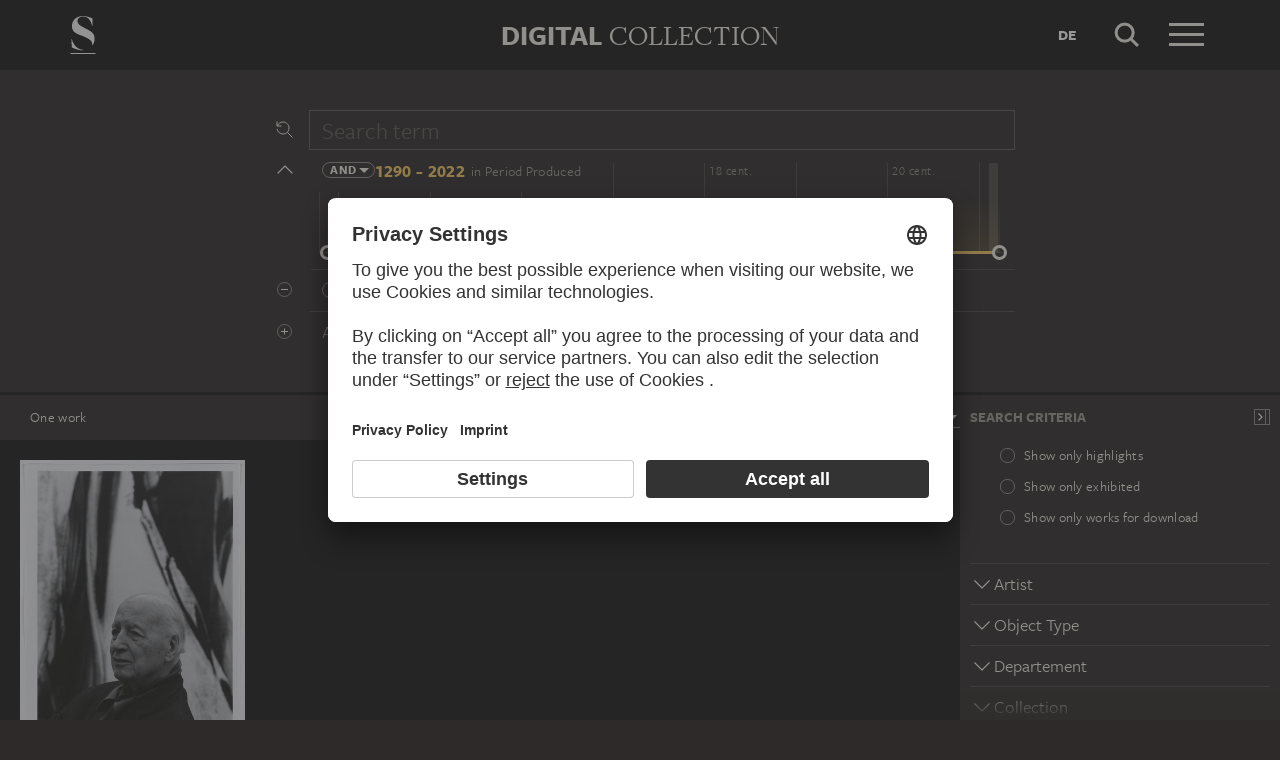

--- FILE ---
content_type: text/css
request_url: https://sammlung.staedelmuseum.de/assets/print.css?v=cb29f25
body_size: 1500
content:
/* For debugging only! */
/* .dsHeaderBranding__link {color: orange;}*/

@page {
  margin-left: 2cm;
}

@media print {
  a[href]:after {
    content: "" !important;
  }

  /* --- GENERAL ---*/

  h2.withLine:before {
    border-top: 1px solid black;
  }

  .dsToc, .dsTop {
    display: none;
  }

  .dsFooter .container .row .col-sm-4:first-child {
    width: 100%;
  }

  .dsFooter .col-sm-4 .dsFooter__caption {
    border-top: 3px solid black;
    color: white !important;
    padding: 0;
  }

  .dsFooter .container .row .col-sm-4:nth-child(2), .dsFooter .col-sm-4:last-child {
    display: none;
  }

  .dsFooter__linksItem {
    display: none;
  }

  .dsButton {
    display: none;
    /*border: 0.5pt solid black;*/
  }

  /*--- START ---*/
  .isHomepage .dsHeader .dsHeader__logo.default {
    transform: scale(1) translate(0, 0) !important;
  }

  span.dsSlideshow__titleBrand, span.dsSlideshow__titleBrand strong {
    color: white !important;
  }

  form.dsSlideshowSearch {
    display: none;
  }

  .dsRollTheDice, .isHomepage.dsAccent {
    display: none;
  }

  /* --- SEARCH RESULTS --- */
  .dsSearchForm__actions, .dsSearchForm__inlineActions {
    display: none;
  }

  /* --- ARTWORK DETAILS ---*/
  .dsArtworkViewer {
    margin-top: 60px;
  }

  .dsArtworkViewer__controlsImage {
    display: none;
  }

  .dsArtwork__titleCreatorImage, .dsArtworkActions {
    display: none;
  }

  /* Label */
  .row .col-sm-4.col-sm-push-8 {
    width: 33.33333%;
    left: 66.66667%;
    float: left;
  }

  /* Text */
  .row .col-sm-8 {
    width: 66.66667%;
    float: left;
  }

  .row .col-sm-pull-4 {
    right: 33.33333%;
  }

  .row .withLargeMarginTop-xs-only {
    margin-top: 0;
  }

  /* Audio */
  h2.withLine.dsArtwork__titleMedia {
    display: none;
  }

  div.dsAudioList {
    display: none;
  }

  /*
  .dsAudioListItem:first-child {
      border-top: 1px dashed #000;
  }

  .dsAudioListItem {
      padding-left: 10px;
      border-bottom: 1px dashed #000;
  }

  .dsAudioListItem__widget {
      display: none;
  }
  */
  /* Video */
  ul.dsVideos {
    display: none;
  }

  /*
  .dsVideo__thumbnail {
      border: 1px solid #000;
  }

  svg.dsVideo__widget {
      display: none;
  }
  */
  /* Properties */
  .dsGroup {
    border-top: 1px solid black !important;
    /*border-bottom: 1px solid black;*/
  }

  .dsGroup__contentBody {
    position: static;
    opacity: 1;
  }

  .dsProperty.horizontal .dsProperty__caption {
    float: left;
    width: 33.333%;
  }

  .dsProperty.horizontal .dsProperty__text, .dsProperty.horizontal .dsProperty__value {
    margin-left: 33.333%;
    padding-left: 20px;
  }

  /* Related */
  div.dsArtworkRelated {
    display: none;
  }

  /* Teaser */
  h2.withLine.dsArtwork__titleTeaser {
    display: none;
  }

  div.dsTeaser {
    display: none;
  }

  /* Contact */
  h2.withLine.dsArtwork__titleContact {
    /*display: none;*/
  }

  a.dsButton[href^="mailto:"] {
    display: inline-block !important;
    text-transform: none;
    border: 0;
    padding: 0;
  }

  a.dsButton[href^="mailto:digitalesammlung@staedelmuseum.de"]:after {
    content: ": digitalesammlung@staedelmuseum.de" !important;
  }

  a.dsButton[href^="mailto:"] svg {
    display: none;
  }

  /* Footer */
  .dsArtworkFooter__cell {
    border-top: 1px solid black;
  }

  /* --- ARTIST INDEX --- */
  .dsGenericPage__title {
    margin-top: 80px;
  }

  .dsPersonIndex {
    margin-left: -15px;
    margin-right: -15px;
    font-size: 0;
  }

  .dsPersonIndex__item {
    display: inline-block;
    width: 33.333%;
    padding: 0 15px;
    vertical-align: top;
  }

  /*--- ALBUMS ---*/
  .dsAlbumHighlight__caption {
    top: 9px;
    left: auto;
    width: 33.333%;
    width: calc(33.333% + 10px);
    padding: 15px 20px;
    background: #47413f;
    -webkit-print-color-adjust: exact;
    text-shadow: none;
  }

  .dsAlbumHighlight__title {
    font-size: 30px;
    line-height: 30px;
  }

  .dsAlbumHighlight__link {
    padding-right: 33.333%;
    padding-right: calc(33.333% + 10px);
  }

  .dsAlbumList {
    margin: 0;
  }

  .dsAlbumList__item {
    display: list-item;
    width: 100%;
    margin: 20px 0;
    padding: 0;
  }

  .dsAlbumList__link, .dsAlbumList__more {
    padding-top: 9px;
    position: relative;
    display: block;
    padding-bottom: 0;
    height: auto;
  }

  .dsAlbumList__link > .dsArtworkImage {
    overflow: hidden;
    width: 100px;
    height: 100px;
    margin: 0;
    position: relative;
    top: 0;

  }

  .dsAlbumList__caption {
    position: absolute;
    top: 9px;
    right: 0;
    bottom: 0;
    left: 100px;
    padding: 10px 10px 10px 20px;
    background: #474140;
    color: #d7d3cc;
  }

  .dsAlbumList__count {
    position: static;
    /*position: absolute;*/
    /*right: 10px;*/
    /*bottom: 10px;*/
    /*left: 20px;*/
    /*font-size: 14px;*/
  }

  .dsAlbumCover__titleRow {
    margin-top: 80px;
  }

  .dsAlbumCover__viewer {
    display: none;
  }

  .dsAlbumCover .dsShare {
    display: none;
  }

  .dsAlbumCover__descriptionRow .col-sm-9.col-md-8 {
    width: 66.6%;
    float: left;
    position: relative;
    min-height: 1px;
    padding-left: 15px;
    padding-right: 15px;
  }

  .dsAlbumCover__descriptionRow .col-sm-3.col-md-4 {
    width: 33.3%;
    float: left;
    position: relative;
    min-height: 1px;
    padding-left: 15px;
    padding-right: 15px;
  }


  /* 171101 Neu */
  .dsProperty, h2.withLine {
    page-break-inside: avoid;
  }

  h2.withLine, .dsGroup__caption {
    page-break-after: avoid;
  }

  .dsGroup + h2.withLargeMarginTop, .container + .dsAccent.withLargeMarginTop {
    margin-top: 0;
  }

  .dsArtwork__contentOnlyMedia > *:first-child {
    float: none !important;
    width: 100% !important;
    left: 0 !important;
  }

  .dsArtwork__contentOnlyMedia > *:last-child {
    display: none;
  }
}


--- FILE ---
content_type: application/javascript
request_url: https://sammlung.staedelmuseum.de/assets/db35e879da26abfde974.js
body_size: 22919
content:
(self.webpackChunkds_ui=self.webpackChunkds_ui||[]).push([[886],{4610:function(t){var e=!("undefined"==typeof window||!window.document||!window.document.createElement)
t.exports=e},181:function(t,e,r){var n=NaN,i="[object Symbol]",o=/^\s+|\s+$/g,s=/^[-+]0x[0-9a-f]+$/i,c=/^0b[01]+$/i,a=/^0o[0-7]+$/i,u=parseInt,l="object"==typeof r.g&&r.g&&r.g.Object===Object&&r.g,f="object"==typeof self&&self&&self.Object===Object&&self,h=l||f||Function("return this")(),p=Object.prototype.toString,v=Math.max,d=Math.min,g=function(){return h.Date.now()}
function b(t){var e=typeof t
return!!t&&("object"==e||"function"==e)}function x(t){if("number"==typeof t)return t
if(function(t){return"symbol"==typeof t||function(t){return!!t&&"object"==typeof t}(t)&&p.call(t)==i}(t))return n
if(b(t)){var e="function"==typeof t.valueOf?t.valueOf():t
t=b(e)?e+"":e}if("string"!=typeof t)return 0===t?t:+t
t=t.replace(o,"")
var r=c.test(t)
return r||a.test(t)?u(t.slice(2),r?2:8):s.test(t)?n:+t}t.exports=function(t,e,r){var n,i,o,s,c,a,u=0,l=!1,f=!1,h=!0
if("function"!=typeof t)throw new TypeError("Expected a function")
function p(e){var r=n,o=i
return n=i=void 0,u=e,s=t.apply(o,r)}function y(t){var r=t-a
return void 0===a||r>=e||r<0||f&&t-u>=o}function m(){var t=g()
if(y(t))return w(t)
c=setTimeout(m,function(t){var r=e-(t-a)
return f?d(r,o-(t-u)):r}(t))}function w(t){return c=void 0,h&&n?p(t):(n=i=void 0,s)}function E(){var t=g(),r=y(t)
if(n=arguments,i=this,a=t,r){if(void 0===c)return function(t){return u=t,c=setTimeout(m,e),l?p(t):s}(a)
if(f)return c=setTimeout(m,e),p(a)}return void 0===c&&(c=setTimeout(m,e)),s}return e=x(e)||0,b(r)&&(l=!!r.leading,o=(f="maxWait"in r)?v(x(r.maxWait)||0,e):o,h="trailing"in r?!!r.trailing:h),E.cancel=function(){void 0!==c&&clearTimeout(c),u=0,n=a=i=c=void 0},E.flush=function(){return void 0===c?s:w(g())},E}},7654:function(t,e,r){var n="__lodash_hash_undefined__",i="[object Function]",o="[object GeneratorFunction]",s=/^\[object .+?Constructor\]$/,c="object"==typeof r.g&&r.g&&r.g.Object===Object&&r.g,a="object"==typeof self&&self&&self.Object===Object&&self,u=c||a||Function("return this")()
var l,f=Array.prototype,h=Function.prototype,p=Object.prototype,v=u["__core-js_shared__"],d=(l=/[^.]+$/.exec(v&&v.keys&&v.keys.IE_PROTO||""))?"Symbol(src)_1."+l:"",g=h.toString,b=p.hasOwnProperty,x=p.toString,y=RegExp("^"+g.call(b).replace(/[\\^$.*+?()[\]{}|]/g,"\\$&").replace(/hasOwnProperty|(function).*?(?=\\\()| for .+?(?=\\\])/g,"$1.*?")+"$"),m=f.splice,w=z(u,"Map"),E=z(Object,"create")
function O(t){var e=-1,r=t?t.length:0
for(this.clear();++e<r;){var n=t[e]
this.set(n[0],n[1])}}function S(t){var e=-1,r=t?t.length:0
for(this.clear();++e<r;){var n=t[e]
this.set(n[0],n[1])}}function k(t){var e=-1,r=t?t.length:0
for(this.clear();++e<r;){var n=t[e]
this.set(n[0],n[1])}}function A(t,e){for(var r,n,i=t.length;i--;)if((r=t[i][0])===(n=e)||r!=r&&n!=n)return i
return-1}function T(t){if(!j(t)||(e=t,d&&d in e))return!1
var e,r=function(t){var e=j(t)?x.call(t):""
return e==i||e==o}(t)||function(t){var e=!1
if(null!=t&&"function"!=typeof t.toString)try{e=!!(t+"")}catch(t){}return e}(t)?y:s
return r.test(function(t){if(null!=t){try{return g.call(t)}catch(t){}try{return t+""}catch(t){}}return""}(t))}function R(t,e){var r,n,i=t.__data__
return("string"==(n=typeof(r=e))||"number"==n||"symbol"==n||"boolean"==n?"__proto__"!==r:null===r)?i["string"==typeof e?"string":"hash"]:i.map}function z(t,e){var r=function(t,e){return null==t?void 0:t[e]}(t,e)
return T(r)?r:void 0}function L(t,e){if("function"!=typeof t||e&&"function"!=typeof e)throw new TypeError("Expected a function")
var r=function(){var n=arguments,i=e?e.apply(this,n):n[0],o=r.cache
if(o.has(i))return o.get(i)
var s=t.apply(this,n)
return r.cache=o.set(i,s),s}
return r.cache=new(L.Cache||k),r}function j(t){var e=typeof t
return!!t&&("object"==e||"function"==e)}O.prototype.clear=function(){this.__data__=E?E(null):{}},O.prototype.delete=function(t){return this.has(t)&&delete this.__data__[t]},O.prototype.get=function(t){var e=this.__data__
if(E){var r=e[t]
return r===n?void 0:r}return b.call(e,t)?e[t]:void 0},O.prototype.has=function(t){var e=this.__data__
return E?void 0!==e[t]:b.call(e,t)},O.prototype.set=function(t,e){return this.__data__[t]=E&&void 0===e?n:e,this},S.prototype.clear=function(){this.__data__=[]},S.prototype.delete=function(t){var e=this.__data__,r=A(e,t)
return!(r<0)&&(r==e.length-1?e.pop():m.call(e,r,1),!0)},S.prototype.get=function(t){var e=this.__data__,r=A(e,t)
return r<0?void 0:e[r][1]},S.prototype.has=function(t){return A(this.__data__,t)>-1},S.prototype.set=function(t,e){var r=this.__data__,n=A(r,t)
return n<0?r.push([t,e]):r[n][1]=e,this},k.prototype.clear=function(){this.__data__={hash:new O,map:new(w||S),string:new O}},k.prototype.delete=function(t){return R(this,t).delete(t)},k.prototype.get=function(t){return R(this,t).get(t)},k.prototype.has=function(t){return R(this,t).has(t)},k.prototype.set=function(t,e){return R(this,t).set(t,e),this},L.Cache=k,t.exports=L},5858:function(t,e,r){var n="Expected a function",i=NaN,o="[object Symbol]",s=/^\s+|\s+$/g,c=/^[-+]0x[0-9a-f]+$/i,a=/^0b[01]+$/i,u=/^0o[0-7]+$/i,l=parseInt,f="object"==typeof r.g&&r.g&&r.g.Object===Object&&r.g,h="object"==typeof self&&self&&self.Object===Object&&self,p=f||h||Function("return this")(),v=Object.prototype.toString,d=Math.max,g=Math.min,b=function(){return p.Date.now()}
function x(t,e,r){var i,o,s,c,a,u,l=0,f=!1,h=!1,p=!0
if("function"!=typeof t)throw new TypeError(n)
function v(e){var r=i,n=o
return i=o=void 0,l=e,c=t.apply(n,r)}function x(t){var r=t-u
return void 0===u||r>=e||r<0||h&&t-l>=s}function w(){var t=b()
if(x(t))return E(t)
a=setTimeout(w,function(t){var r=e-(t-u)
return h?g(r,s-(t-l)):r}(t))}function E(t){return a=void 0,p&&i?v(t):(i=o=void 0,c)}function O(){var t=b(),r=x(t)
if(i=arguments,o=this,u=t,r){if(void 0===a)return function(t){return l=t,a=setTimeout(w,e),f?v(t):c}(u)
if(h)return a=setTimeout(w,e),v(u)}return void 0===a&&(a=setTimeout(w,e)),c}return e=m(e)||0,y(r)&&(f=!!r.leading,s=(h="maxWait"in r)?d(m(r.maxWait)||0,e):s,p="trailing"in r?!!r.trailing:p),O.cancel=function(){void 0!==a&&clearTimeout(a),l=0,i=u=o=a=void 0},O.flush=function(){return void 0===a?c:E(b())},O}function y(t){var e=typeof t
return!!t&&("object"==e||"function"==e)}function m(t){if("number"==typeof t)return t
if(function(t){return"symbol"==typeof t||function(t){return!!t&&"object"==typeof t}(t)&&v.call(t)==o}(t))return i
if(y(t)){var e="function"==typeof t.valueOf?t.valueOf():t
t=y(e)?e+"":e}if("string"!=typeof t)return 0===t?t:+t
t=t.replace(s,"")
var r=a.test(t)
return r||u.test(t)?l(t.slice(2),r?2:8):c.test(t)?i:+t}t.exports=function(t,e,r){var i=!0,o=!0
if("function"!=typeof t)throw new TypeError(n)
return y(r)&&(i="leading"in r?!!r.leading:i,o="trailing"in r?!!r.trailing:o),x(t,e,{leading:i,maxWait:e,trailing:o})}},2886:function(t,e,r){"use strict"
r.r(e),r.d(e,{default:function(){return nt}})
r(8940),r(9085),r(2008),r(6099),r(3792),r(7764),r(3772),r(2953)
var n,i=r(5858),o=r.n(i),s=r(181),c=r.n(s),a=r(7654),u=r.n(a),l=[],f="ResizeObserver loop completed with undelivered notifications."
!function(t){t.BORDER_BOX="border-box",t.CONTENT_BOX="content-box",t.DEVICE_PIXEL_CONTENT_BOX="device-pixel-content-box"}(n||(n={}))
var h,p=function(t){return Object.freeze(t)},v=function(t,e){this.inlineSize=t,this.blockSize=e,p(this)},d=function(){function t(t,e,r,n){return this.x=t,this.y=e,this.width=r,this.height=n,this.top=this.y,this.left=this.x,this.bottom=this.top+this.height,this.right=this.left+this.width,p(this)}return t.prototype.toJSON=function(){var t=this
return{x:t.x,y:t.y,top:t.top,right:t.right,bottom:t.bottom,left:t.left,width:t.width,height:t.height}},t.fromRect=function(e){return new t(e.x,e.y,e.width,e.height)},t}(),g=function(t){return t instanceof SVGElement&&"getBBox"in t},b=function(t){if(g(t)){var e=t.getBBox(),r=e.width,n=e.height
return!r&&!n}var i=t,o=i.offsetWidth,s=i.offsetHeight
return!(o||s||t.getClientRects().length)},x=function(t){var e
if(t instanceof Element)return!0
var r=null===(e=null==t?void 0:t.ownerDocument)||void 0===e?void 0:e.defaultView
return!!(r&&t instanceof r.Element)},y="undefined"!=typeof window?window:{},m=new WeakMap,w=/auto|scroll/,E=/^tb|vertical/,O=/msie|trident/i.test(y.navigator&&y.navigator.userAgent),S=function(t){return parseFloat(t||"0")},k=function(t,e,r){return void 0===t&&(t=0),void 0===e&&(e=0),void 0===r&&(r=!1),new v((r?e:t)||0,(r?t:e)||0)},A=p({devicePixelContentBoxSize:k(),borderBoxSize:k(),contentBoxSize:k(),contentRect:new d(0,0,0,0)}),T=function(t,e){if(void 0===e&&(e=!1),m.has(t)&&!e)return m.get(t)
if(b(t))return m.set(t,A),A
var r=getComputedStyle(t),n=g(t)&&t.ownerSVGElement&&t.getBBox(),i=!O&&"border-box"===r.boxSizing,o=E.test(r.writingMode||""),s=!n&&w.test(r.overflowY||""),c=!n&&w.test(r.overflowX||""),a=n?0:S(r.paddingTop),u=n?0:S(r.paddingRight),l=n?0:S(r.paddingBottom),f=n?0:S(r.paddingLeft),h=n?0:S(r.borderTopWidth),v=n?0:S(r.borderRightWidth),x=n?0:S(r.borderBottomWidth),y=f+u,T=a+l,R=(n?0:S(r.borderLeftWidth))+v,z=h+x,L=c?t.offsetHeight-z-t.clientHeight:0,j=s?t.offsetWidth-R-t.clientWidth:0,_=i?y+R:0,C=i?T+z:0,W=n?n.width:S(r.width)-_-j,I=n?n.height:S(r.height)-C-L,N=W+y+j+R,M=I+T+L+z,P=p({devicePixelContentBoxSize:k(Math.round(W*devicePixelRatio),Math.round(I*devicePixelRatio),o),borderBoxSize:k(N,M,o),contentBoxSize:k(W,I,o),contentRect:new d(f,a,W,I)})
return m.set(t,P),P},R=function(t,e,r){var i=T(t,r),o=i.borderBoxSize,s=i.contentBoxSize,c=i.devicePixelContentBoxSize
switch(e){case n.DEVICE_PIXEL_CONTENT_BOX:return c
case n.BORDER_BOX:return o
default:return s}},z=function(t){var e=T(t)
this.target=t,this.contentRect=e.contentRect,this.borderBoxSize=p([e.borderBoxSize]),this.contentBoxSize=p([e.contentBoxSize]),this.devicePixelContentBoxSize=p([e.devicePixelContentBoxSize])},L=function(t){if(b(t))return 1/0
for(var e=0,r=t.parentNode;r;)e+=1,r=r.parentNode
return e},j=function(){var t=1/0,e=[]
l.forEach((function(r){if(0!==r.activeTargets.length){var n=[]
r.activeTargets.forEach((function(e){var r=new z(e.target),i=L(e.target)
n.push(r),e.lastReportedSize=R(e.target,e.observedBox),i<t&&(t=i)})),e.push((function(){r.callback.call(r.observer,n,r.observer)})),r.activeTargets.splice(0,r.activeTargets.length)}}))
for(var r=0,n=e;r<n.length;r++){(0,n[r])()}return t},_=function(t){l.forEach((function(e){e.activeTargets.splice(0,e.activeTargets.length),e.skippedTargets.splice(0,e.skippedTargets.length),e.observationTargets.forEach((function(r){r.isActive()&&(L(r.target)>t?e.activeTargets.push(r):e.skippedTargets.push(r))}))}))},C=function(){var t,e=0
for(_(e);l.some((function(t){return t.activeTargets.length>0}));)e=j(),_(e)
return l.some((function(t){return t.skippedTargets.length>0}))&&("function"==typeof ErrorEvent?t=new ErrorEvent("error",{message:f}):((t=document.createEvent("Event")).initEvent("error",!1,!1),t.message=f),window.dispatchEvent(t)),e>0},W=[],I=function(t){if(!h){var e=0,r=document.createTextNode("")
new MutationObserver((function(){return W.splice(0).forEach((function(t){return t()}))})).observe(r,{characterData:!0}),h=function(){r.textContent="".concat(e?e--:e++)}}W.push(t),h()},N=0,M={attributes:!0,characterData:!0,childList:!0,subtree:!0},P=["resize","load","transitionend","animationend","animationstart","animationiteration","keyup","keydown","mouseup","mousedown","mouseover","mouseout","blur","focus"],B=function(t){return void 0===t&&(t=0),Date.now()+t},F=!1,D=new(function(){function t(){var t=this
this.stopped=!0,this.listener=function(){return t.schedule()}}return t.prototype.run=function(t){var e=this
if(void 0===t&&(t=250),!F){F=!0
var r,n=B(t)
r=function(){var r=!1
try{r=C()}finally{if(F=!1,t=n-B(),!N)return
r?e.run(1e3):t>0?e.run(t):e.start()}},I((function(){requestAnimationFrame(r)}))}},t.prototype.schedule=function(){this.stop(),this.run()},t.prototype.observe=function(){var t=this,e=function(){return t.observer&&t.observer.observe(document.body,M)}
document.body?e():y.addEventListener("DOMContentLoaded",e)},t.prototype.start=function(){var t=this
this.stopped&&(this.stopped=!1,this.observer=new MutationObserver(this.listener),this.observe(),P.forEach((function(e){return y.addEventListener(e,t.listener,!0)})))},t.prototype.stop=function(){var t=this
this.stopped||(this.observer&&this.observer.disconnect(),P.forEach((function(e){return y.removeEventListener(e,t.listener,!0)})),this.stopped=!0)},t}()),V=function(t){!N&&t>0&&D.start(),!(N+=t)&&D.stop()},$=function(){function t(t,e){this.target=t,this.observedBox=e||n.CONTENT_BOX,this.lastReportedSize={inlineSize:0,blockSize:0}}return t.prototype.isActive=function(){var t,e=R(this.target,this.observedBox,!0)
return t=this.target,g(t)||function(t){switch(t.tagName){case"INPUT":if("image"!==t.type)break
case"VIDEO":case"AUDIO":case"EMBED":case"OBJECT":case"CANVAS":case"IFRAME":case"IMG":return!0}return!1}(t)||"inline"!==getComputedStyle(t).display||(this.lastReportedSize=e),this.lastReportedSize.inlineSize!==e.inlineSize||this.lastReportedSize.blockSize!==e.blockSize},t}(),X=function(t,e){this.activeTargets=[],this.skippedTargets=[],this.observationTargets=[],this.observer=t,this.callback=e},H=new WeakMap,q=function(t,e){for(var r=0;r<t.length;r+=1)if(t[r].target===e)return r
return-1},Y=function(){function t(){}return t.connect=function(t,e){var r=new X(t,e)
H.set(t,r)},t.observe=function(t,e,r){var n=H.get(t),i=0===n.observationTargets.length
q(n.observationTargets,e)<0&&(i&&l.push(n),n.observationTargets.push(new $(e,r&&r.box)),V(1),D.schedule())},t.unobserve=function(t,e){var r=H.get(t),n=q(r.observationTargets,e),i=1===r.observationTargets.length
n>=0&&(i&&l.splice(l.indexOf(r),1),r.observationTargets.splice(n,1),V(-1))},t.disconnect=function(t){var e=this,r=H.get(t)
r.observationTargets.slice().forEach((function(r){return e.unobserve(t,r.target)})),r.activeTargets.splice(0,r.activeTargets.length)},t}(),G=function(){function t(t){if(0===arguments.length)throw new TypeError("Failed to construct 'ResizeObserver': 1 argument required, but only 0 present.")
if("function"!=typeof t)throw new TypeError("Failed to construct 'ResizeObserver': The callback provided as parameter 1 is not a function.")
Y.connect(this,t)}return t.prototype.observe=function(t,e){if(0===arguments.length)throw new TypeError("Failed to execute 'observe' on 'ResizeObserver': 1 argument required, but only 0 present.")
if(!x(t))throw new TypeError("Failed to execute 'observe' on 'ResizeObserver': parameter 1 is not of type 'Element")
Y.observe(this,t,e)},t.prototype.unobserve=function(t){if(0===arguments.length)throw new TypeError("Failed to execute 'unobserve' on 'ResizeObserver': 1 argument required, but only 0 present.")
if(!x(t))throw new TypeError("Failed to execute 'unobserve' on 'ResizeObserver': parameter 1 is not of type 'Element")
Y.unobserve(this,t)},t.prototype.disconnect=function(){Y.disconnect(this)},t.toString=function(){return"function ResizeObserver () { [polyfill code] }"},t}(),U=r(4610),K=r.n(U)
r(2712),r(7495),r(4142),r(2010),r(5440)
function J(t){return t&&t.ownerDocument&&t.ownerDocument.defaultView?t.ownerDocument.defaultView:window}function Q(t){return t&&t.ownerDocument?t.ownerDocument:document}var Z=null,tt=null
function et(t){if(null===Z){var e=Q(t)
if(void 0===e)return Z=0
var r=e.body,n=e.createElement("div")
n.classList.add("simplebar-hide-scrollbar"),r.appendChild(n)
var i=n.getBoundingClientRect().right
r.removeChild(n),Z=i}return Z}K()&&window.addEventListener("resize",(function(){tt!==window.devicePixelRatio&&(tt=window.devicePixelRatio,Z=null)}))
var rt=function(){function t(e,r){var n=this
this.onScroll=function(){var t=J(n.el)
n.scrollXTicking||(t.requestAnimationFrame(n.scrollX),n.scrollXTicking=!0),n.scrollYTicking||(t.requestAnimationFrame(n.scrollY),n.scrollYTicking=!0)},this.scrollX=function(){n.axis.x.isOverflowing&&(n.showScrollbar("x"),n.positionScrollbar("x")),n.scrollXTicking=!1},this.scrollY=function(){n.axis.y.isOverflowing&&(n.showScrollbar("y"),n.positionScrollbar("y")),n.scrollYTicking=!1},this.onMouseEnter=function(){n.showScrollbar("x"),n.showScrollbar("y")},this.onMouseMove=function(t){n.mouseX=t.clientX,n.mouseY=t.clientY,(n.axis.x.isOverflowing||n.axis.x.forceVisible)&&n.onMouseMoveForAxis("x"),(n.axis.y.isOverflowing||n.axis.y.forceVisible)&&n.onMouseMoveForAxis("y")},this.onMouseLeave=function(){n.onMouseMove.cancel(),(n.axis.x.isOverflowing||n.axis.x.forceVisible)&&n.onMouseLeaveForAxis("x"),(n.axis.y.isOverflowing||n.axis.y.forceVisible)&&n.onMouseLeaveForAxis("y"),n.mouseX=-1,n.mouseY=-1},this.onWindowResize=function(){n.scrollbarWidth=n.getScrollbarWidth(),n.hideNativeScrollbar()},this.hideScrollbars=function(){n.axis.x.track.rect=n.axis.x.track.el.getBoundingClientRect(),n.axis.y.track.rect=n.axis.y.track.el.getBoundingClientRect(),n.isWithinBounds(n.axis.y.track.rect)||(n.axis.y.scrollbar.el.classList.remove(n.classNames.visible),n.axis.y.isVisible=!1),n.isWithinBounds(n.axis.x.track.rect)||(n.axis.x.scrollbar.el.classList.remove(n.classNames.visible),n.axis.x.isVisible=!1)},this.onPointerEvent=function(t){var e,r
n.axis.x.track.rect=n.axis.x.track.el.getBoundingClientRect(),n.axis.y.track.rect=n.axis.y.track.el.getBoundingClientRect(),(n.axis.x.isOverflowing||n.axis.x.forceVisible)&&(e=n.isWithinBounds(n.axis.x.track.rect)),(n.axis.y.isOverflowing||n.axis.y.forceVisible)&&(r=n.isWithinBounds(n.axis.y.track.rect)),(e||r)&&(t.preventDefault(),t.stopPropagation(),"mousedown"===t.type&&(e&&(n.axis.x.scrollbar.rect=n.axis.x.scrollbar.el.getBoundingClientRect(),n.isWithinBounds(n.axis.x.scrollbar.rect)?n.onDragStart(t,"x"):n.onTrackClick(t,"x")),r&&(n.axis.y.scrollbar.rect=n.axis.y.scrollbar.el.getBoundingClientRect(),n.isWithinBounds(n.axis.y.scrollbar.rect)?n.onDragStart(t,"y"):n.onTrackClick(t,"y"))))},this.drag=function(e){var r=n.axis[n.draggedAxis].track,i=r.rect[n.axis[n.draggedAxis].sizeAttr],o=n.axis[n.draggedAxis].scrollbar,s=n.contentWrapperEl[n.axis[n.draggedAxis].scrollSizeAttr],c=parseInt(n.elStyles[n.axis[n.draggedAxis].sizeAttr],10)
e.preventDefault(),e.stopPropagation()
var a=(("y"===n.draggedAxis?e.pageY:e.pageX)-r.rect[n.axis[n.draggedAxis].offsetAttr]-n.axis[n.draggedAxis].dragOffset)/(i-o.size)*(s-c)
"x"===n.draggedAxis&&(a=n.isRtl&&t.getRtlHelpers().isRtlScrollbarInverted?a-(i+o.size):a,a=n.isRtl&&t.getRtlHelpers().isRtlScrollingInverted?-a:a),n.contentWrapperEl[n.axis[n.draggedAxis].scrollOffsetAttr]=a},this.onEndDrag=function(t){var e=Q(n.el),r=J(n.el)
t.preventDefault(),t.stopPropagation(),n.el.classList.remove(n.classNames.dragging),e.removeEventListener("mousemove",n.drag,!0),e.removeEventListener("mouseup",n.onEndDrag,!0),n.removePreventClickId=r.setTimeout((function(){e.removeEventListener("click",n.preventClick,!0),e.removeEventListener("dblclick",n.preventClick,!0),n.removePreventClickId=null}))},this.preventClick=function(t){t.preventDefault(),t.stopPropagation()},this.el=e,this.minScrollbarWidth=20,this.options=Object.assign({},t.defaultOptions,r),this.classNames=Object.assign({},t.defaultOptions.classNames,this.options.classNames),this.axis={x:{scrollOffsetAttr:"scrollLeft",sizeAttr:"width",scrollSizeAttr:"scrollWidth",offsetSizeAttr:"offsetWidth",offsetAttr:"left",overflowAttr:"overflowX",dragOffset:0,isOverflowing:!0,isVisible:!1,forceVisible:!1,track:{},scrollbar:{}},y:{scrollOffsetAttr:"scrollTop",sizeAttr:"height",scrollSizeAttr:"scrollHeight",offsetSizeAttr:"offsetHeight",offsetAttr:"top",overflowAttr:"overflowY",dragOffset:0,isOverflowing:!0,isVisible:!1,forceVisible:!1,track:{},scrollbar:{}}},this.removePreventClickId=null,t.instances.has(this.el)||(this.recalculate=o()(this.recalculate.bind(this),64),this.onMouseMove=o()(this.onMouseMove.bind(this),64),this.hideScrollbars=c()(this.hideScrollbars.bind(this),this.options.timeout),this.onWindowResize=c()(this.onWindowResize.bind(this),64,{leading:!0}),t.getRtlHelpers=u()(t.getRtlHelpers),this.init())}t.getRtlHelpers=function(){var e=document.createElement("div")
e.innerHTML='<div class="hs-dummy-scrollbar-size"><div style="height: 200%; width: 200%; margin: 10px 0;"></div></div>'
var r=e.firstElementChild
document.body.appendChild(r)
var n=r.firstElementChild
r.scrollLeft=0
var i=t.getOffset(r),o=t.getOffset(n)
r.scrollLeft=999
var s=t.getOffset(n)
return{isRtlScrollingInverted:i.left!==o.left&&o.left-s.left!=0,isRtlScrollbarInverted:i.left!==o.left}},t.getOffset=function(t){var e=t.getBoundingClientRect(),r=Q(t),n=J(t)
return{top:e.top+(n.pageYOffset||r.documentElement.scrollTop),left:e.left+(n.pageXOffset||r.documentElement.scrollLeft)}}
var e=t.prototype
return e.init=function(){t.instances.set(this.el,this),K()&&(this.initDOM(),this.setAccessibilityAttributes(),this.scrollbarWidth=this.getScrollbarWidth(),this.recalculate(),this.initListeners())},e.initDOM=function(){var t=this
if(Array.prototype.filter.call(this.el.children,(function(e){return e.classList.contains(t.classNames.wrapper)})).length)this.wrapperEl=this.el.querySelector("."+this.classNames.wrapper),this.contentWrapperEl=this.options.scrollableNode||this.el.querySelector("."+this.classNames.contentWrapper),this.contentEl=this.options.contentNode||this.el.querySelector("."+this.classNames.contentEl),this.offsetEl=this.el.querySelector("."+this.classNames.offset),this.maskEl=this.el.querySelector("."+this.classNames.mask),this.placeholderEl=this.findChild(this.wrapperEl,"."+this.classNames.placeholder),this.heightAutoObserverWrapperEl=this.el.querySelector("."+this.classNames.heightAutoObserverWrapperEl),this.heightAutoObserverEl=this.el.querySelector("."+this.classNames.heightAutoObserverEl),this.axis.x.track.el=this.findChild(this.el,"."+this.classNames.track+"."+this.classNames.horizontal),this.axis.y.track.el=this.findChild(this.el,"."+this.classNames.track+"."+this.classNames.vertical)
else{for(this.wrapperEl=document.createElement("div"),this.contentWrapperEl=document.createElement("div"),this.offsetEl=document.createElement("div"),this.maskEl=document.createElement("div"),this.contentEl=document.createElement("div"),this.placeholderEl=document.createElement("div"),this.heightAutoObserverWrapperEl=document.createElement("div"),this.heightAutoObserverEl=document.createElement("div"),this.wrapperEl.classList.add(this.classNames.wrapper),this.contentWrapperEl.classList.add(this.classNames.contentWrapper),this.offsetEl.classList.add(this.classNames.offset),this.maskEl.classList.add(this.classNames.mask),this.contentEl.classList.add(this.classNames.contentEl),this.placeholderEl.classList.add(this.classNames.placeholder),this.heightAutoObserverWrapperEl.classList.add(this.classNames.heightAutoObserverWrapperEl),this.heightAutoObserverEl.classList.add(this.classNames.heightAutoObserverEl);this.el.firstChild;)this.contentEl.appendChild(this.el.firstChild)
this.contentWrapperEl.appendChild(this.contentEl),this.offsetEl.appendChild(this.contentWrapperEl),this.maskEl.appendChild(this.offsetEl),this.heightAutoObserverWrapperEl.appendChild(this.heightAutoObserverEl),this.wrapperEl.appendChild(this.heightAutoObserverWrapperEl),this.wrapperEl.appendChild(this.maskEl),this.wrapperEl.appendChild(this.placeholderEl),this.el.appendChild(this.wrapperEl)}if(!this.axis.x.track.el||!this.axis.y.track.el){var e=document.createElement("div"),r=document.createElement("div")
e.classList.add(this.classNames.track),r.classList.add(this.classNames.scrollbar),e.appendChild(r),this.axis.x.track.el=e.cloneNode(!0),this.axis.x.track.el.classList.add(this.classNames.horizontal),this.axis.y.track.el=e.cloneNode(!0),this.axis.y.track.el.classList.add(this.classNames.vertical),this.el.appendChild(this.axis.x.track.el),this.el.appendChild(this.axis.y.track.el)}this.axis.x.scrollbar.el=this.axis.x.track.el.querySelector("."+this.classNames.scrollbar),this.axis.y.scrollbar.el=this.axis.y.track.el.querySelector("."+this.classNames.scrollbar),this.options.autoHide||(this.axis.x.scrollbar.el.classList.add(this.classNames.visible),this.axis.y.scrollbar.el.classList.add(this.classNames.visible)),this.el.setAttribute("data-simplebar","init")},e.setAccessibilityAttributes=function(){var t=this.options.ariaLabel||"scrollable content"
this.contentWrapperEl.setAttribute("tabindex","0"),this.contentWrapperEl.setAttribute("role","region"),this.contentWrapperEl.setAttribute("aria-label",t)},e.initListeners=function(){var t=this,e=J(this.el)
this.options.autoHide&&this.el.addEventListener("mouseenter",this.onMouseEnter),["mousedown","click","dblclick"].forEach((function(e){t.el.addEventListener(e,t.onPointerEvent,!0)})),["touchstart","touchend","touchmove"].forEach((function(e){t.el.addEventListener(e,t.onPointerEvent,{capture:!0,passive:!0})})),this.el.addEventListener("mousemove",this.onMouseMove),this.el.addEventListener("mouseleave",this.onMouseLeave),this.contentWrapperEl.addEventListener("scroll",this.onScroll),e.addEventListener("resize",this.onWindowResize)
var r=!1,n=null,i=e.ResizeObserver||G
this.resizeObserver=new i((function(){r&&null===n&&(n=e.requestAnimationFrame((function(){t.recalculate(),n=null})))})),this.resizeObserver.observe(this.el),this.resizeObserver.observe(this.contentEl),e.requestAnimationFrame((function(){r=!0})),this.mutationObserver=new e.MutationObserver(this.recalculate),this.mutationObserver.observe(this.contentEl,{childList:!0,subtree:!0,characterData:!0})},e.recalculate=function(){var t=J(this.el)
this.elStyles=t.getComputedStyle(this.el),this.isRtl="rtl"===this.elStyles.direction
var e=this.heightAutoObserverEl.offsetHeight<=1,r=this.heightAutoObserverEl.offsetWidth<=1,n=this.contentEl.offsetWidth,i=this.contentWrapperEl.offsetWidth,o=this.elStyles.overflowX,s=this.elStyles.overflowY
this.contentEl.style.padding=this.elStyles.paddingTop+" "+this.elStyles.paddingRight+" "+this.elStyles.paddingBottom+" "+this.elStyles.paddingLeft,this.wrapperEl.style.margin="-"+this.elStyles.paddingTop+" -"+this.elStyles.paddingRight+" -"+this.elStyles.paddingBottom+" -"+this.elStyles.paddingLeft
var c=this.contentEl.scrollHeight,a=this.contentEl.scrollWidth
this.contentWrapperEl.style.height=e?"auto":"100%",this.placeholderEl.style.width=r?n+"px":"auto",this.placeholderEl.style.height=c+"px"
var u=this.contentWrapperEl.offsetHeight
this.axis.x.isOverflowing=a>n,this.axis.y.isOverflowing=c>u,this.axis.x.isOverflowing="hidden"!==o&&this.axis.x.isOverflowing,this.axis.y.isOverflowing="hidden"!==s&&this.axis.y.isOverflowing,this.axis.x.forceVisible="x"===this.options.forceVisible||!0===this.options.forceVisible,this.axis.y.forceVisible="y"===this.options.forceVisible||!0===this.options.forceVisible,this.hideNativeScrollbar()
var l=this.axis.x.isOverflowing?this.scrollbarWidth:0,f=this.axis.y.isOverflowing?this.scrollbarWidth:0
this.axis.x.isOverflowing=this.axis.x.isOverflowing&&a>i-f,this.axis.y.isOverflowing=this.axis.y.isOverflowing&&c>u-l,this.axis.x.scrollbar.size=this.getScrollbarSize("x"),this.axis.y.scrollbar.size=this.getScrollbarSize("y"),this.axis.x.scrollbar.el.style.width=this.axis.x.scrollbar.size+"px",this.axis.y.scrollbar.el.style.height=this.axis.y.scrollbar.size+"px",this.positionScrollbar("x"),this.positionScrollbar("y"),this.toggleTrackVisibility("x"),this.toggleTrackVisibility("y")},e.getScrollbarSize=function(t){if(void 0===t&&(t="y"),!this.axis[t].isOverflowing)return 0
var e,r=this.contentEl[this.axis[t].scrollSizeAttr],n=this.axis[t].track.el[this.axis[t].offsetSizeAttr],i=n/r
return e=Math.max(~~(i*n),this.options.scrollbarMinSize),this.options.scrollbarMaxSize&&(e=Math.min(e,this.options.scrollbarMaxSize)),e},e.positionScrollbar=function(e){if(void 0===e&&(e="y"),this.axis[e].isOverflowing){var r=this.contentWrapperEl[this.axis[e].scrollSizeAttr],n=this.axis[e].track.el[this.axis[e].offsetSizeAttr],i=parseInt(this.elStyles[this.axis[e].sizeAttr],10),o=this.axis[e].scrollbar,s=this.contentWrapperEl[this.axis[e].scrollOffsetAttr],c=(s="x"===e&&this.isRtl&&t.getRtlHelpers().isRtlScrollingInverted?-s:s)/(r-i),a=~~((n-o.size)*c)
a="x"===e&&this.isRtl&&t.getRtlHelpers().isRtlScrollbarInverted?a+(n-o.size):a,o.el.style.transform="x"===e?"translate3d("+a+"px, 0, 0)":"translate3d(0, "+a+"px, 0)"}},e.toggleTrackVisibility=function(t){void 0===t&&(t="y")
var e=this.axis[t].track.el,r=this.axis[t].scrollbar.el
this.axis[t].isOverflowing||this.axis[t].forceVisible?(e.style.visibility="visible",this.contentWrapperEl.style[this.axis[t].overflowAttr]="scroll"):(e.style.visibility="hidden",this.contentWrapperEl.style[this.axis[t].overflowAttr]="hidden"),this.axis[t].isOverflowing?r.style.display="block":r.style.display="none"},e.hideNativeScrollbar=function(){this.offsetEl.style[this.isRtl?"left":"right"]=this.axis.y.isOverflowing||this.axis.y.forceVisible?"-"+this.scrollbarWidth+"px":0,this.offsetEl.style.bottom=this.axis.x.isOverflowing||this.axis.x.forceVisible?"-"+this.scrollbarWidth+"px":0},e.onMouseMoveForAxis=function(t){void 0===t&&(t="y"),this.axis[t].track.rect=this.axis[t].track.el.getBoundingClientRect(),this.axis[t].scrollbar.rect=this.axis[t].scrollbar.el.getBoundingClientRect(),this.isWithinBounds(this.axis[t].scrollbar.rect)?this.axis[t].scrollbar.el.classList.add(this.classNames.hover):this.axis[t].scrollbar.el.classList.remove(this.classNames.hover),this.isWithinBounds(this.axis[t].track.rect)?(this.showScrollbar(t),this.axis[t].track.el.classList.add(this.classNames.hover)):this.axis[t].track.el.classList.remove(this.classNames.hover)},e.onMouseLeaveForAxis=function(t){void 0===t&&(t="y"),this.axis[t].track.el.classList.remove(this.classNames.hover),this.axis[t].scrollbar.el.classList.remove(this.classNames.hover)},e.showScrollbar=function(t){void 0===t&&(t="y")
var e=this.axis[t].scrollbar.el
this.axis[t].isVisible||(e.classList.add(this.classNames.visible),this.axis[t].isVisible=!0),this.options.autoHide&&this.hideScrollbars()},e.onDragStart=function(t,e){void 0===e&&(e="y")
var r=Q(this.el),n=J(this.el),i=this.axis[e].scrollbar,o="y"===e?t.pageY:t.pageX
this.axis[e].dragOffset=o-i.rect[this.axis[e].offsetAttr],this.draggedAxis=e,this.el.classList.add(this.classNames.dragging),r.addEventListener("mousemove",this.drag,!0),r.addEventListener("mouseup",this.onEndDrag,!0),null===this.removePreventClickId?(r.addEventListener("click",this.preventClick,!0),r.addEventListener("dblclick",this.preventClick,!0)):(n.clearTimeout(this.removePreventClickId),this.removePreventClickId=null)},e.onTrackClick=function(t,e){var r=this
if(void 0===e&&(e="y"),this.options.clickOnTrack){var n=J(this.el)
this.axis[e].scrollbar.rect=this.axis[e].scrollbar.el.getBoundingClientRect()
var i=this.axis[e].scrollbar.rect[this.axis[e].offsetAttr],o=parseInt(this.elStyles[this.axis[e].sizeAttr],10),s=this.contentWrapperEl[this.axis[e].scrollOffsetAttr],c=("y"===e?this.mouseY-i:this.mouseX-i)<0?-1:1,a=-1===c?s-o:s+o
!function t(){var i,o;-1===c?s>a&&(s-=r.options.clickOnTrackSpeed,r.contentWrapperEl.scrollTo(((i={})[r.axis[e].offsetAttr]=s,i)),n.requestAnimationFrame(t)):s<a&&(s+=r.options.clickOnTrackSpeed,r.contentWrapperEl.scrollTo(((o={})[r.axis[e].offsetAttr]=s,o)),n.requestAnimationFrame(t))}()}},e.getContentElement=function(){return this.contentEl},e.getScrollElement=function(){return this.contentWrapperEl},e.getScrollbarWidth=function(){try{return"none"===getComputedStyle(this.contentWrapperEl,"::-webkit-scrollbar").display||"scrollbarWidth"in document.documentElement.style||"-ms-overflow-style"in document.documentElement.style?0:et(this.el)}catch(t){return et(this.el)}},e.removeListeners=function(){var t=this,e=J(this.el)
this.options.autoHide&&this.el.removeEventListener("mouseenter",this.onMouseEnter),["mousedown","click","dblclick"].forEach((function(e){t.el.removeEventListener(e,t.onPointerEvent,!0)})),["touchstart","touchend","touchmove"].forEach((function(e){t.el.removeEventListener(e,t.onPointerEvent,{capture:!0,passive:!0})})),this.el.removeEventListener("mousemove",this.onMouseMove),this.el.removeEventListener("mouseleave",this.onMouseLeave),this.contentWrapperEl&&this.contentWrapperEl.removeEventListener("scroll",this.onScroll),e.removeEventListener("resize",this.onWindowResize),this.mutationObserver&&this.mutationObserver.disconnect(),this.resizeObserver&&this.resizeObserver.disconnect(),this.recalculate.cancel(),this.onMouseMove.cancel(),this.hideScrollbars.cancel(),this.onWindowResize.cancel()},e.unMount=function(){this.removeListeners(),t.instances.delete(this.el)},e.isWithinBounds=function(t){return this.mouseX>=t.left&&this.mouseX<=t.left+t.width&&this.mouseY>=t.top&&this.mouseY<=t.top+t.height},e.findChild=function(t,e){var r=t.matches||t.webkitMatchesSelector||t.mozMatchesSelector||t.msMatchesSelector
return Array.prototype.filter.call(t.children,(function(t){return r.call(t,e)}))[0]},t}()
rt.defaultOptions={autoHide:!0,forceVisible:!1,clickOnTrack:!0,clickOnTrackSpeed:40,classNames:{contentEl:"simplebar-content",contentWrapper:"simplebar-content-wrapper",offset:"simplebar-offset",mask:"simplebar-mask",wrapper:"simplebar-wrapper",placeholder:"simplebar-placeholder",scrollbar:"simplebar-scrollbar",track:"simplebar-track",heightAutoObserverWrapperEl:"simplebar-height-auto-observer-wrapper",heightAutoObserverEl:"simplebar-height-auto-observer",visible:"simplebar-visible",horizontal:"simplebar-horizontal",vertical:"simplebar-vertical",hover:"simplebar-hover",dragging:"simplebar-dragging"},scrollbarMinSize:25,scrollbarMaxSize:0,timeout:1e3},rt.instances=new WeakMap
var nt=rt},9306:function(t,e,r){"use strict"
var n=r(4901),i=r(6823),o=TypeError
t.exports=function(t){if(n(t))return t
throw new o(i(t)+" is not a function")}},3506:function(t,e,r){"use strict"
var n=r(3925),i=String,o=TypeError
t.exports=function(t){if(n(t))return t
throw new o("Can't set "+i(t)+" as a prototype")}},6469:function(t,e,r){"use strict"
var n=r(8227),i=r(2360),o=r(4913).f,s=n("unscopables"),c=Array.prototype
void 0===c[s]&&o(c,s,{configurable:!0,value:i(null)}),t.exports=function(t){c[s][t]=!0}},7829:function(t,e,r){"use strict"
var n=r(8183).charAt
t.exports=function(t,e,r){return e+(r?n(t,e).length:1)}},679:function(t,e,r){"use strict"
var n=r(1625),i=TypeError
t.exports=function(t,e){if(n(e,t))return t
throw new i("Incorrect invocation")}},8551:function(t,e,r){"use strict"
var n=r(34),i=String,o=TypeError
t.exports=function(t){if(n(t))return t
throw new o(i(t)+" is not an object")}},5652:function(t,e,r){"use strict"
var n=r(9039)
t.exports=n((function(){if("function"==typeof ArrayBuffer){var t=new ArrayBuffer(8)
Object.isExtensible(t)&&Object.defineProperty(t,"a",{value:8})}}))},9617:function(t,e,r){"use strict"
var n=r(5397),i=r(5610),o=r(6198),s=function(t){return function(e,r,s){var c=n(e),a=o(c)
if(0===a)return!t&&-1
var u,l=i(s,a)
if(t&&r!=r){for(;a>l;)if((u=c[l++])!=u)return!0}else for(;a>l;l++)if((t||l in c)&&c[l]===r)return t||l||0
return!t&&-1}}
t.exports={includes:s(!0),indexOf:s(!1)}},9213:function(t,e,r){"use strict"
var n=r(6080),i=r(9504),o=r(7055),s=r(8981),c=r(6198),a=r(1469),u=i([].push),l=function(t){var e=1===t,r=2===t,i=3===t,l=4===t,f=6===t,h=7===t,p=5===t||f
return function(v,d,g,b){for(var x,y,m=s(v),w=o(m),E=c(w),O=n(d,g),S=0,k=b||a,A=e?k(v,E):r||h?k(v,0):void 0;E>S;S++)if((p||S in w)&&(y=O(x=w[S],S,m),t))if(e)A[S]=y
else if(y)switch(t){case 3:return!0
case 5:return x
case 6:return S
case 2:u(A,x)}else switch(t){case 4:return!1
case 7:u(A,x)}return f?-1:i||l?l:A}}
t.exports={forEach:l(0),map:l(1),filter:l(2),some:l(3),every:l(4),find:l(5),findIndex:l(6),filterReject:l(7)}},597:function(t,e,r){"use strict"
var n=r(9039),i=r(8227),o=r(7388),s=i("species")
t.exports=function(t){return o>=51||!n((function(){var e=[]
return(e.constructor={})[s]=function(){return{foo:1}},1!==e[t](Boolean).foo}))}},4598:function(t,e,r){"use strict"
var n=r(9039)
t.exports=function(t,e){var r=[][t]
return!!r&&n((function(){r.call(null,e||function(){return 1},1)}))}},926:function(t,e,r){"use strict"
var n=r(9306),i=r(8981),o=r(7055),s=r(6198),c=TypeError,a="Reduce of empty array with no initial value",u=function(t){return function(e,r,u,l){var f=i(e),h=o(f),p=s(f)
if(n(r),0===p&&u<2)throw new c(a)
var v=t?p-1:0,d=t?-1:1
if(u<2)for(;;){if(v in h){l=h[v],v+=d
break}if(v+=d,t?v<0:p<=v)throw new c(a)}for(;t?v>=0:p>v;v+=d)v in h&&(l=r(l,h[v],v,f))
return l}}
t.exports={left:u(!1),right:u(!0)}},7680:function(t,e,r){"use strict"
var n=r(9504)
t.exports=n([].slice)},7433:function(t,e,r){"use strict"
var n=r(4376),i=r(3517),o=r(34),s=r(8227)("species"),c=Array
t.exports=function(t){var e
return n(t)&&(e=t.constructor,(i(e)&&(e===c||n(e.prototype))||o(e)&&null===(e=e[s]))&&(e=void 0)),void 0===e?c:e}},1469:function(t,e,r){"use strict"
var n=r(7433)
t.exports=function(t,e){return new(n(t))(0===e?0:e)}},4428:function(t,e,r){"use strict"
var n=r(8227)("iterator"),i=!1
try{var o=0,s={next:function(){return{done:!!o++}},return:function(){i=!0}}
s[n]=function(){return this},Array.from(s,(function(){throw 2}))}catch(t){}t.exports=function(t,e){try{if(!e&&!i)return!1}catch(t){return!1}var r=!1
try{var o={}
o[n]=function(){return{next:function(){return{done:r=!0}}}},t(o)}catch(t){}return r}},4576:function(t,e,r){"use strict"
var n=r(9504),i=n({}.toString),o=n("".slice)
t.exports=function(t){return o(i(t),8,-1)}},6955:function(t,e,r){"use strict"
var n=r(2140),i=r(4901),o=r(4576),s=r(8227)("toStringTag"),c=Object,a="Arguments"===o(function(){return arguments}())
t.exports=n?o:function(t){var e,r,n
return void 0===t?"Undefined":null===t?"Null":"string"==typeof(r=function(t,e){try{return t[e]}catch(t){}}(e=c(t),s))?r:a?o(e):"Object"===(n=o(e))&&i(e.callee)?"Arguments":n}},4006:function(t,e,r){"use strict"
var n=r(9504),i=r(6279),o=r(3451).getWeakData,s=r(679),c=r(8551),a=r(4117),u=r(34),l=r(2652),f=r(9213),h=r(9297),p=r(1181),v=p.set,d=p.getterFor,g=f.find,b=f.findIndex,x=n([].splice),y=0,m=function(t){return t.frozen||(t.frozen=new w)},w=function(){this.entries=[]},E=function(t,e){return g(t.entries,(function(t){return t[0]===e}))}
w.prototype={get:function(t){var e=E(this,t)
if(e)return e[1]},has:function(t){return!!E(this,t)},set:function(t,e){var r=E(this,t)
r?r[1]=e:this.entries.push([t,e])},delete:function(t){var e=b(this.entries,(function(e){return e[0]===t}))
return~e&&x(this.entries,e,1),!!~e}},t.exports={getConstructor:function(t,e,r,n){var f=t((function(t,i){s(t,p),v(t,{type:e,id:y++,frozen:void 0}),a(i)||l(i,t[n],{that:t,AS_ENTRIES:r})})),p=f.prototype,g=d(e),b=function(t,e,r){var n=g(t),i=o(c(e),!0)
return!0===i?m(n).set(e,r):i[n.id]=r,t}
return i(p,{delete:function(t){var e=g(this)
if(!u(t))return!1
var r=o(t)
return!0===r?m(e).delete(t):r&&h(r,e.id)&&delete r[e.id]},has:function(t){var e=g(this)
if(!u(t))return!1
var r=o(t)
return!0===r?m(e).has(t):r&&h(r,e.id)}}),i(p,r?{get:function(t){var e=g(this)
if(u(t)){var r=o(t)
return!0===r?m(e).get(t):r?r[e.id]:void 0}},set:function(t,e){return b(this,t,e)}}:{add:function(t){return b(this,t,!0)}}),f}}},6468:function(t,e,r){"use strict"
var n=r(6518),i=r(4475),o=r(9504),s=r(2796),c=r(6840),a=r(3451),u=r(2652),l=r(679),f=r(4901),h=r(4117),p=r(34),v=r(9039),d=r(4428),g=r(687),b=r(3167)
t.exports=function(t,e,r){var x=-1!==t.indexOf("Map"),y=-1!==t.indexOf("Weak"),m=x?"set":"add",w=i[t],E=w&&w.prototype,O=w,S={},k=function(t){var e=o(E[t])
c(E,t,"add"===t?function(t){return e(this,0===t?0:t),this}:"delete"===t?function(t){return!(y&&!p(t))&&e(this,0===t?0:t)}:"get"===t?function(t){return y&&!p(t)?void 0:e(this,0===t?0:t)}:"has"===t?function(t){return!(y&&!p(t))&&e(this,0===t?0:t)}:function(t,r){return e(this,0===t?0:t,r),this})}
if(s(t,!f(w)||!(y||E.forEach&&!v((function(){(new w).entries().next()})))))O=r.getConstructor(e,t,x,m),a.enable()
else if(s(t,!0)){var A=new O,T=A[m](y?{}:-0,1)!==A,R=v((function(){A.has(1)})),z=d((function(t){new w(t)})),L=!y&&v((function(){for(var t=new w,e=5;e--;)t[m](e,e)
return!t.has(-0)}))
z||((O=e((function(t,e){l(t,E)
var r=b(new w,t,O)
return h(e)||u(e,r[m],{that:r,AS_ENTRIES:x}),r}))).prototype=E,E.constructor=O),(R||L)&&(k("delete"),k("has"),x&&k("get")),(L||T)&&k(m),y&&E.clear&&delete E.clear}return S[t]=O,n({global:!0,constructor:!0,forced:O!==w},S),g(O,t),y||r.setStrong(O,t,x),O}},7740:function(t,e,r){"use strict"
var n=r(9297),i=r(5031),o=r(7347),s=r(4913)
t.exports=function(t,e,r){for(var c=i(e),a=s.f,u=o.f,l=0;l<c.length;l++){var f=c[l]
n(t,f)||r&&n(r,f)||a(t,f,u(e,f))}}},2211:function(t,e,r){"use strict"
var n=r(9039)
t.exports=!n((function(){function t(){}return t.prototype.constructor=null,Object.getPrototypeOf(new t)!==t.prototype}))},2529:function(t){"use strict"
t.exports=function(t,e){return{value:t,done:e}}},6699:function(t,e,r){"use strict"
var n=r(3724),i=r(4913),o=r(6980)
t.exports=n?function(t,e,r){return i.f(t,e,o(1,r))}:function(t,e,r){return t[e]=r,t}},6980:function(t){"use strict"
t.exports=function(t,e){return{enumerable:!(1&t),configurable:!(2&t),writable:!(4&t),value:e}}},2106:function(t,e,r){"use strict"
var n=r(283),i=r(4913)
t.exports=function(t,e,r){return r.get&&n(r.get,e,{getter:!0}),r.set&&n(r.set,e,{setter:!0}),i.f(t,e,r)}},6840:function(t,e,r){"use strict"
var n=r(4901),i=r(4913),o=r(283),s=r(9433)
t.exports=function(t,e,r,c){c||(c={})
var a=c.enumerable,u=void 0!==c.name?c.name:e
if(n(r)&&o(r,u,c),c.global)a?t[e]=r:s(e,r)
else{try{c.unsafe?t[e]&&(a=!0):delete t[e]}catch(t){}a?t[e]=r:i.f(t,e,{value:r,enumerable:!1,configurable:!c.nonConfigurable,writable:!c.nonWritable})}return t}},6279:function(t,e,r){"use strict"
var n=r(6840)
t.exports=function(t,e,r){for(var i in e)n(t,i,e[i],r)
return t}},9433:function(t,e,r){"use strict"
var n=r(4475),i=Object.defineProperty
t.exports=function(t,e){try{i(n,t,{value:e,configurable:!0,writable:!0})}catch(r){n[t]=e}return e}},3724:function(t,e,r){"use strict"
var n=r(9039)
t.exports=!n((function(){return 7!==Object.defineProperty({},1,{get:function(){return 7}})[1]}))},4055:function(t,e,r){"use strict"
var n=r(4475),i=r(34),o=n.document,s=i(o)&&i(o.createElement)
t.exports=function(t){return s?o.createElement(t):{}}},7400:function(t){"use strict"
t.exports={CSSRuleList:0,CSSStyleDeclaration:0,CSSValueList:0,ClientRectList:0,DOMRectList:0,DOMStringList:0,DOMTokenList:1,DataTransferItemList:0,FileList:0,HTMLAllCollection:0,HTMLCollection:0,HTMLFormElement:0,HTMLSelectElement:0,MediaList:0,MimeTypeArray:0,NamedNodeMap:0,NodeList:1,PaintRequestList:0,Plugin:0,PluginArray:0,SVGLengthList:0,SVGNumberList:0,SVGPathSegList:0,SVGPointList:0,SVGStringList:0,SVGTransformList:0,SourceBufferList:0,StyleSheetList:0,TextTrackCueList:0,TextTrackList:0,TouchList:0}},9296:function(t,e,r){"use strict"
var n=r(4055)("span").classList,i=n&&n.constructor&&n.constructor.prototype
t.exports=i===Object.prototype?void 0:i},9088:function(t,e,r){"use strict"
var n=r(4475),i=r(4576)
t.exports="process"===i(n.process)},9392:function(t){"use strict"
t.exports="undefined"!=typeof navigator&&String(navigator.userAgent)||""},7388:function(t,e,r){"use strict"
var n,i,o=r(4475),s=r(9392),c=o.process,a=o.Deno,u=c&&c.versions||a&&a.version,l=u&&u.v8
l&&(i=(n=l.split("."))[0]>0&&n[0]<4?1:+(n[0]+n[1])),!i&&s&&(!(n=s.match(/Edge\/(\d+)/))||n[1]>=74)&&(n=s.match(/Chrome\/(\d+)/))&&(i=+n[1]),t.exports=i},8727:function(t){"use strict"
t.exports=["constructor","hasOwnProperty","isPrototypeOf","propertyIsEnumerable","toLocaleString","toString","valueOf"]},6518:function(t,e,r){"use strict"
var n=r(4475),i=r(7347).f,o=r(6699),s=r(6840),c=r(9433),a=r(7740),u=r(2796)
t.exports=function(t,e){var r,l,f,h,p,v=t.target,d=t.global,g=t.stat
if(r=d?n:g?n[v]||c(v,{}):n[v]&&n[v].prototype)for(l in e){if(h=e[l],f=t.dontCallGetSet?(p=i(r,l))&&p.value:r[l],!u(d?l:v+(g?".":"#")+l,t.forced)&&void 0!==f){if(typeof h==typeof f)continue
a(h,f)}(t.sham||f&&f.sham)&&o(h,"sham",!0),s(r,l,h,t)}}},9039:function(t){"use strict"
t.exports=function(t){try{return!!t()}catch(t){return!0}}},9228:function(t,e,r){"use strict"
r(7495)
var n=r(9565),i=r(6840),o=r(7323),s=r(9039),c=r(8227),a=r(6699),u=c("species"),l=RegExp.prototype
t.exports=function(t,e,r,f){var h=c(t),p=!s((function(){var e={}
return e[h]=function(){return 7},7!==""[t](e)})),v=p&&!s((function(){var e=!1,r=/a/
return"split"===t&&((r={}).constructor={},r.constructor[u]=function(){return r},r.flags="",r[h]=/./[h]),r.exec=function(){return e=!0,null},r[h](""),!e}))
if(!p||!v||r){var d=/./[h],g=e(h,""[t],(function(t,e,r,i,s){var c=e.exec
return c===o||c===l.exec?p&&!s?{done:!0,value:n(d,e,r,i)}:{done:!0,value:n(t,r,e,i)}:{done:!1}}))
i(String.prototype,t,g[0]),i(l,h,g[1])}f&&a(l[h],"sham",!0)}},2744:function(t,e,r){"use strict"
var n=r(9039)
t.exports=!n((function(){return Object.isExtensible(Object.preventExtensions({}))}))},8745:function(t,e,r){"use strict"
var n=r(616),i=Function.prototype,o=i.apply,s=i.call
t.exports="object"==typeof Reflect&&Reflect.apply||(n?s.bind(o):function(){return s.apply(o,arguments)})},6080:function(t,e,r){"use strict"
var n=r(7476),i=r(9306),o=r(616),s=n(n.bind)
t.exports=function(t,e){return i(t),void 0===e?t:o?s(t,e):function(){return t.apply(e,arguments)}}},616:function(t,e,r){"use strict"
var n=r(9039)
t.exports=!n((function(){var t=function(){}.bind()
return"function"!=typeof t||t.hasOwnProperty("prototype")}))},9565:function(t,e,r){"use strict"
var n=r(616),i=Function.prototype.call
t.exports=n?i.bind(i):function(){return i.apply(i,arguments)}},350:function(t,e,r){"use strict"
var n=r(3724),i=r(9297),o=Function.prototype,s=n&&Object.getOwnPropertyDescriptor,c=i(o,"name"),a=c&&"something"===function(){}.name,u=c&&(!n||n&&s(o,"name").configurable)
t.exports={EXISTS:c,PROPER:a,CONFIGURABLE:u}},6706:function(t,e,r){"use strict"
var n=r(9504),i=r(9306)
t.exports=function(t,e,r){try{return n(i(Object.getOwnPropertyDescriptor(t,e)[r]))}catch(t){}}},7476:function(t,e,r){"use strict"
var n=r(4576),i=r(9504)
t.exports=function(t){if("Function"===n(t))return i(t)}},9504:function(t,e,r){"use strict"
var n=r(616),i=Function.prototype,o=i.call,s=n&&i.bind.bind(o,o)
t.exports=n?s:function(t){return function(){return o.apply(t,arguments)}}},7751:function(t,e,r){"use strict"
var n=r(4475),i=r(4901)
t.exports=function(t,e){return arguments.length<2?(r=n[t],i(r)?r:void 0):n[t]&&n[t][e]
var r}},851:function(t,e,r){"use strict"
var n=r(6955),i=r(5966),o=r(4117),s=r(6269),c=r(8227)("iterator")
t.exports=function(t){if(!o(t))return i(t,c)||i(t,"@@iterator")||s[n(t)]}},81:function(t,e,r){"use strict"
var n=r(9565),i=r(9306),o=r(8551),s=r(6823),c=r(851),a=TypeError
t.exports=function(t,e){var r=arguments.length<2?c(t):e
if(i(r))return o(n(r,t))
throw new a(s(t)+" is not iterable")}},5966:function(t,e,r){"use strict"
var n=r(9306),i=r(4117)
t.exports=function(t,e){var r=t[e]
return i(r)?void 0:n(r)}},2478:function(t,e,r){"use strict"
var n=r(9504),i=r(8981),o=Math.floor,s=n("".charAt),c=n("".replace),a=n("".slice),u=/\$([$&'`]|\d{1,2}|<[^>]*>)/g,l=/\$([$&'`]|\d{1,2})/g
t.exports=function(t,e,r,n,f,h){var p=r+t.length,v=n.length,d=l
return void 0!==f&&(f=i(f),d=u),c(h,d,(function(i,c){var u
switch(s(c,0)){case"$":return"$"
case"&":return t
case"`":return a(e,0,r)
case"'":return a(e,p)
case"<":u=f[a(c,1,-1)]
break
default:var l=+c
if(0===l)return i
if(l>v){var h=o(l/10)
return 0===h?i:h<=v?void 0===n[h-1]?s(c,1):n[h-1]+s(c,1):i}u=n[l-1]}return void 0===u?"":u}))}},4475:function(t,e,r){"use strict"
var n=function(t){return t&&t.Math===Math&&t}
t.exports=n("object"==typeof globalThis&&globalThis)||n("object"==typeof window&&window)||n("object"==typeof self&&self)||n("object"==typeof r.g&&r.g)||n("object"==typeof this&&this)||function(){return this}()||Function("return this")()},9297:function(t,e,r){"use strict"
var n=r(9504),i=r(8981),o=n({}.hasOwnProperty)
t.exports=Object.hasOwn||function(t,e){return o(i(t),e)}},421:function(t){"use strict"
t.exports={}},397:function(t,e,r){"use strict"
var n=r(7751)
t.exports=n("document","documentElement")},5917:function(t,e,r){"use strict"
var n=r(3724),i=r(9039),o=r(4055)
t.exports=!n&&!i((function(){return 7!==Object.defineProperty(o("div"),"a",{get:function(){return 7}}).a}))},7055:function(t,e,r){"use strict"
var n=r(9504),i=r(9039),o=r(4576),s=Object,c=n("".split)
t.exports=i((function(){return!s("z").propertyIsEnumerable(0)}))?function(t){return"String"===o(t)?c(t,""):s(t)}:s},3167:function(t,e,r){"use strict"
var n=r(4901),i=r(34),o=r(2967)
t.exports=function(t,e,r){var s,c
return o&&n(s=e.constructor)&&s!==r&&i(c=s.prototype)&&c!==r.prototype&&o(t,c),t}},3706:function(t,e,r){"use strict"
var n=r(9504),i=r(4901),o=r(7629),s=n(Function.toString)
i(o.inspectSource)||(o.inspectSource=function(t){return s(t)}),t.exports=o.inspectSource},3451:function(t,e,r){"use strict"
var n=r(6518),i=r(9504),o=r(421),s=r(34),c=r(9297),a=r(4913).f,u=r(8480),l=r(298),f=r(4124),h=r(3392),p=r(2744),v=!1,d=h("meta"),g=0,b=function(t){a(t,d,{value:{objectID:"O"+g++,weakData:{}}})},x=t.exports={enable:function(){x.enable=function(){},v=!0
var t=u.f,e=i([].splice),r={}
r[d]=1,t(r).length&&(u.f=function(r){for(var n=t(r),i=0,o=n.length;i<o;i++)if(n[i]===d){e(n,i,1)
break}return n},n({target:"Object",stat:!0,forced:!0},{getOwnPropertyNames:l.f}))},fastKey:function(t,e){if(!s(t))return"symbol"==typeof t?t:("string"==typeof t?"S":"P")+t
if(!c(t,d)){if(!f(t))return"F"
if(!e)return"E"
b(t)}return t[d].objectID},getWeakData:function(t,e){if(!c(t,d)){if(!f(t))return!0
if(!e)return!1
b(t)}return t[d].weakData},onFreeze:function(t){return p&&v&&f(t)&&!c(t,d)&&b(t),t}}
o[d]=!0},1181:function(t,e,r){"use strict"
var n,i,o,s=r(8622),c=r(4475),a=r(34),u=r(6699),l=r(9297),f=r(7629),h=r(6119),p=r(421),v="Object already initialized",d=c.TypeError,g=c.WeakMap
if(s||f.state){var b=f.state||(f.state=new g)
b.get=b.get,b.has=b.has,b.set=b.set,n=function(t,e){if(b.has(t))throw new d(v)
return e.facade=t,b.set(t,e),e},i=function(t){return b.get(t)||{}},o=function(t){return b.has(t)}}else{var x=h("state")
p[x]=!0,n=function(t,e){if(l(t,x))throw new d(v)
return e.facade=t,u(t,x,e),e},i=function(t){return l(t,x)?t[x]:{}},o=function(t){return l(t,x)}}t.exports={set:n,get:i,has:o,enforce:function(t){return o(t)?i(t):n(t,{})},getterFor:function(t){return function(e){var r
if(!a(e)||(r=i(e)).type!==t)throw new d("Incompatible receiver, "+t+" required")
return r}}}},4209:function(t,e,r){"use strict"
var n=r(8227),i=r(6269),o=n("iterator"),s=Array.prototype
t.exports=function(t){return void 0!==t&&(i.Array===t||s[o]===t)}},4376:function(t,e,r){"use strict"
var n=r(4576)
t.exports=Array.isArray||function(t){return"Array"===n(t)}},4901:function(t){"use strict"
var e="object"==typeof document&&document.all
t.exports=void 0===e&&void 0!==e?function(t){return"function"==typeof t||t===e}:function(t){return"function"==typeof t}},3517:function(t,e,r){"use strict"
var n=r(9504),i=r(9039),o=r(4901),s=r(6955),c=r(7751),a=r(3706),u=function(){},l=c("Reflect","construct"),f=/^\s*(?:class|function)\b/,h=n(f.exec),p=!f.test(u),v=function(t){if(!o(t))return!1
try{return l(u,[],t),!0}catch(t){return!1}},d=function(t){if(!o(t))return!1
switch(s(t)){case"AsyncFunction":case"GeneratorFunction":case"AsyncGeneratorFunction":return!1}try{return p||!!h(f,a(t))}catch(t){return!0}}
d.sham=!0,t.exports=!l||i((function(){var t
return v(v.call)||!v(Object)||!v((function(){t=!0}))||t}))?d:v},2796:function(t,e,r){"use strict"
var n=r(9039),i=r(4901),o=/#|\.prototype\./,s=function(t,e){var r=a[c(t)]
return r===l||r!==u&&(i(e)?n(e):!!e)},c=s.normalize=function(t){return String(t).replace(o,".").toLowerCase()},a=s.data={},u=s.NATIVE="N",l=s.POLYFILL="P"
t.exports=s},4117:function(t){"use strict"
t.exports=function(t){return null==t}},34:function(t,e,r){"use strict"
var n=r(4901)
t.exports=function(t){return"object"==typeof t?null!==t:n(t)}},3925:function(t,e,r){"use strict"
var n=r(34)
t.exports=function(t){return n(t)||null===t}},6395:function(t){"use strict"
t.exports=!1},757:function(t,e,r){"use strict"
var n=r(7751),i=r(4901),o=r(1625),s=r(7040),c=Object
t.exports=s?function(t){return"symbol"==typeof t}:function(t){var e=n("Symbol")
return i(e)&&o(e.prototype,c(t))}},2652:function(t,e,r){"use strict"
var n=r(6080),i=r(9565),o=r(8551),s=r(6823),c=r(4209),a=r(6198),u=r(1625),l=r(81),f=r(851),h=r(9539),p=TypeError,v=function(t,e){this.stopped=t,this.result=e},d=v.prototype
t.exports=function(t,e,r){var g,b,x,y,m,w,E,O=r&&r.that,S=!(!r||!r.AS_ENTRIES),k=!(!r||!r.IS_RECORD),A=!(!r||!r.IS_ITERATOR),T=!(!r||!r.INTERRUPTED),R=n(e,O),z=function(t){return g&&h(g,"normal",t),new v(!0,t)},L=function(t){return S?(o(t),T?R(t[0],t[1],z):R(t[0],t[1])):T?R(t,z):R(t)}
if(k)g=t.iterator
else if(A)g=t
else{if(!(b=f(t)))throw new p(s(t)+" is not iterable")
if(c(b)){for(x=0,y=a(t);y>x;x++)if((m=L(t[x]))&&u(d,m))return m
return new v(!1)}g=l(t,b)}for(w=k?t.next:g.next;!(E=i(w,g)).done;){try{m=L(E.value)}catch(t){h(g,"throw",t)}if("object"==typeof m&&m&&u(d,m))return m}return new v(!1)}},9539:function(t,e,r){"use strict"
var n=r(9565),i=r(8551),o=r(5966)
t.exports=function(t,e,r){var s,c
i(t)
try{if(!(s=o(t,"return"))){if("throw"===e)throw r
return r}s=n(s,t)}catch(t){c=!0,s=t}if("throw"===e)throw r
if(c)throw s
return i(s),r}},3994:function(t,e,r){"use strict"
var n=r(7657).IteratorPrototype,i=r(2360),o=r(6980),s=r(687),c=r(6269),a=function(){return this}
t.exports=function(t,e,r,u){var l=e+" Iterator"
return t.prototype=i(n,{next:o(+!u,r)}),s(t,l,!1,!0),c[l]=a,t}},1088:function(t,e,r){"use strict"
var n=r(6518),i=r(9565),o=r(6395),s=r(350),c=r(4901),a=r(3994),u=r(2787),l=r(2967),f=r(687),h=r(6699),p=r(6840),v=r(8227),d=r(6269),g=r(7657),b=s.PROPER,x=s.CONFIGURABLE,y=g.IteratorPrototype,m=g.BUGGY_SAFARI_ITERATORS,w=v("iterator"),E="keys",O="values",S="entries",k=function(){return this}
t.exports=function(t,e,r,s,v,g,A){a(r,e,s)
var T,R,z,L=function(t){if(t===v&&I)return I
if(!m&&t&&t in C)return C[t]
switch(t){case E:case O:case S:return function(){return new r(this,t)}}return function(){return new r(this)}},j=e+" Iterator",_=!1,C=t.prototype,W=C[w]||C["@@iterator"]||v&&C[v],I=!m&&W||L(v),N="Array"===e&&C.entries||W
if(N&&(T=u(N.call(new t)))!==Object.prototype&&T.next&&(o||u(T)===y||(l?l(T,y):c(T[w])||p(T,w,k)),f(T,j,!0,!0),o&&(d[j]=k)),b&&v===O&&W&&W.name!==O&&(!o&&x?h(C,"name",O):(_=!0,I=function(){return i(W,this)})),v)if(R={values:L(O),keys:g?I:L(E),entries:L(S)},A)for(z in R)(m||_||!(z in C))&&p(C,z,R[z])
else n({target:e,proto:!0,forced:m||_},R)
return o&&!A||C[w]===I||p(C,w,I,{name:v}),d[e]=I,R}},7657:function(t,e,r){"use strict"
var n,i,o,s=r(9039),c=r(4901),a=r(34),u=r(2360),l=r(2787),f=r(6840),h=r(8227),p=r(6395),v=h("iterator"),d=!1;[].keys&&("next"in(o=[].keys())?(i=l(l(o)))!==Object.prototype&&(n=i):d=!0),!a(n)||s((function(){var t={}
return n[v].call(t)!==t}))?n={}:p&&(n=u(n)),c(n[v])||f(n,v,(function(){return this})),t.exports={IteratorPrototype:n,BUGGY_SAFARI_ITERATORS:d}},6269:function(t){"use strict"
t.exports={}},6198:function(t,e,r){"use strict"
var n=r(8014)
t.exports=function(t){return n(t.length)}},283:function(t,e,r){"use strict"
var n=r(9504),i=r(9039),o=r(4901),s=r(9297),c=r(3724),a=r(350).CONFIGURABLE,u=r(3706),l=r(1181),f=l.enforce,h=l.get,p=String,v=Object.defineProperty,d=n("".slice),g=n("".replace),b=n([].join),x=c&&!i((function(){return 8!==v((function(){}),"length",{value:8}).length})),y=String(String).split("String"),m=t.exports=function(t,e,r){"Symbol("===d(p(e),0,7)&&(e="["+g(p(e),/^Symbol\(([^)]*)\).*$/,"$1")+"]"),r&&r.getter&&(e="get "+e),r&&r.setter&&(e="set "+e),(!s(t,"name")||a&&t.name!==e)&&(c?v(t,"name",{value:e,configurable:!0}):t.name=e),x&&r&&s(r,"arity")&&t.length!==r.arity&&v(t,"length",{value:r.arity})
try{r&&s(r,"constructor")&&r.constructor?c&&v(t,"prototype",{writable:!1}):t.prototype&&(t.prototype=void 0)}catch(t){}var n=f(t)
return s(n,"source")||(n.source=b(y,"string"==typeof e?e:"")),t}
Function.prototype.toString=m((function(){return o(this)&&h(this).source||u(this)}),"toString")},741:function(t){"use strict"
var e=Math.ceil,r=Math.floor
t.exports=Math.trunc||function(t){var n=+t
return(n>0?r:e)(n)}},2703:function(t,e,r){"use strict"
var n=r(4475),i=r(9039),o=r(9504),s=r(655),c=r(3802).trim,a=r(7452),u=n.parseInt,l=n.Symbol,f=l&&l.iterator,h=/^[+-]?0x/i,p=o(h.exec),v=8!==u(a+"08")||22!==u(a+"0x16")||f&&!i((function(){u(Object(f))}))
t.exports=v?function(t,e){var r=c(s(t))
return u(r,e>>>0||(p(h,r)?16:10))}:u},4213:function(t,e,r){"use strict"
var n=r(3724),i=r(9504),o=r(9565),s=r(9039),c=r(1072),a=r(3717),u=r(8773),l=r(8981),f=r(7055),h=Object.assign,p=Object.defineProperty,v=i([].concat)
t.exports=!h||s((function(){if(n&&1!==h({b:1},h(p({},"a",{enumerable:!0,get:function(){p(this,"b",{value:3,enumerable:!1})}}),{b:2})).b)return!0
var t={},e={},r=Symbol("assign detection"),i="abcdefghijklmnopqrst"
return t[r]=7,i.split("").forEach((function(t){e[t]=t})),7!==h({},t)[r]||c(h({},e)).join("")!==i}))?function(t,e){for(var r=l(t),i=arguments.length,s=1,h=a.f,p=u.f;i>s;)for(var d,g=f(arguments[s++]),b=h?v(c(g),h(g)):c(g),x=b.length,y=0;x>y;)d=b[y++],n&&!o(p,g,d)||(r[d]=g[d])
return r}:h},2360:function(t,e,r){"use strict"
var n,i=r(8551),o=r(6801),s=r(8727),c=r(421),a=r(397),u=r(4055),l=r(6119),f="prototype",h="script",p=l("IE_PROTO"),v=function(){},d=function(t){return"<"+h+">"+t+"</"+h+">"},g=function(t){t.write(d("")),t.close()
var e=t.parentWindow.Object
return t=null,e},b=function(){try{n=new ActiveXObject("htmlfile")}catch(t){}var t,e,r
b="undefined"!=typeof document?document.domain&&n?g(n):(e=u("iframe"),r="java"+h+":",e.style.display="none",a.appendChild(e),e.src=String(r),(t=e.contentWindow.document).open(),t.write(d("document.F=Object")),t.close(),t.F):g(n)
for(var i=s.length;i--;)delete b[f][s[i]]
return b()}
c[p]=!0,t.exports=Object.create||function(t,e){var r
return null!==t?(v[f]=i(t),r=new v,v[f]=null,r[p]=t):r=b(),void 0===e?r:o.f(r,e)}},6801:function(t,e,r){"use strict"
var n=r(3724),i=r(8686),o=r(4913),s=r(8551),c=r(5397),a=r(1072)
e.f=n&&!i?Object.defineProperties:function(t,e){s(t)
for(var r,n=c(e),i=a(e),u=i.length,l=0;u>l;)o.f(t,r=i[l++],n[r])
return t}},4913:function(t,e,r){"use strict"
var n=r(3724),i=r(5917),o=r(8686),s=r(8551),c=r(6969),a=TypeError,u=Object.defineProperty,l=Object.getOwnPropertyDescriptor,f="enumerable",h="configurable",p="writable"
e.f=n?o?function(t,e,r){if(s(t),e=c(e),s(r),"function"==typeof t&&"prototype"===e&&"value"in r&&p in r&&!r[p]){var n=l(t,e)
n&&n[p]&&(t[e]=r.value,r={configurable:h in r?r[h]:n[h],enumerable:f in r?r[f]:n[f],writable:!1})}return u(t,e,r)}:u:function(t,e,r){if(s(t),e=c(e),s(r),i)try{return u(t,e,r)}catch(t){}if("get"in r||"set"in r)throw new a("Accessors not supported")
return"value"in r&&(t[e]=r.value),t}},7347:function(t,e,r){"use strict"
var n=r(3724),i=r(9565),o=r(8773),s=r(6980),c=r(5397),a=r(6969),u=r(9297),l=r(5917),f=Object.getOwnPropertyDescriptor
e.f=n?f:function(t,e){if(t=c(t),e=a(e),l)try{return f(t,e)}catch(t){}if(u(t,e))return s(!i(o.f,t,e),t[e])}},298:function(t,e,r){"use strict"
var n=r(4576),i=r(5397),o=r(8480).f,s=r(7680),c="object"==typeof window&&window&&Object.getOwnPropertyNames?Object.getOwnPropertyNames(window):[]
t.exports.f=function(t){return c&&"Window"===n(t)?function(t){try{return o(t)}catch(t){return s(c)}}(t):o(i(t))}},8480:function(t,e,r){"use strict"
var n=r(1828),i=r(8727).concat("length","prototype")
e.f=Object.getOwnPropertyNames||function(t){return n(t,i)}},3717:function(t,e){"use strict"
e.f=Object.getOwnPropertySymbols},2787:function(t,e,r){"use strict"
var n=r(9297),i=r(4901),o=r(8981),s=r(6119),c=r(2211),a=s("IE_PROTO"),u=Object,l=u.prototype
t.exports=c?u.getPrototypeOf:function(t){var e=o(t)
if(n(e,a))return e[a]
var r=e.constructor
return i(r)&&e instanceof r?r.prototype:e instanceof u?l:null}},4124:function(t,e,r){"use strict"
var n=r(9039),i=r(34),o=r(4576),s=r(5652),c=Object.isExtensible,a=n((function(){c(1)}))
t.exports=a||s?function(t){return!!i(t)&&((!s||"ArrayBuffer"!==o(t))&&(!c||c(t)))}:c},1625:function(t,e,r){"use strict"
var n=r(9504)
t.exports=n({}.isPrototypeOf)},1828:function(t,e,r){"use strict"
var n=r(9504),i=r(9297),o=r(5397),s=r(9617).indexOf,c=r(421),a=n([].push)
t.exports=function(t,e){var r,n=o(t),u=0,l=[]
for(r in n)!i(c,r)&&i(n,r)&&a(l,r)
for(;e.length>u;)i(n,r=e[u++])&&(~s(l,r)||a(l,r))
return l}},1072:function(t,e,r){"use strict"
var n=r(1828),i=r(8727)
t.exports=Object.keys||function(t){return n(t,i)}},8773:function(t,e){"use strict"
var r={}.propertyIsEnumerable,n=Object.getOwnPropertyDescriptor,i=n&&!r.call({1:2},1)
e.f=i?function(t){var e=n(this,t)
return!!e&&e.enumerable}:r},2967:function(t,e,r){"use strict"
var n=r(6706),i=r(34),o=r(7750),s=r(3506)
t.exports=Object.setPrototypeOf||("__proto__"in{}?function(){var t,e=!1,r={}
try{(t=n(Object.prototype,"__proto__","set"))(r,[]),e=r instanceof Array}catch(t){}return function(r,n){return o(r),s(n),i(r)?(e?t(r,n):r.__proto__=n,r):r}}():void 0)},3179:function(t,e,r){"use strict"
var n=r(2140),i=r(6955)
t.exports=n?{}.toString:function(){return"[object "+i(this)+"]"}},4270:function(t,e,r){"use strict"
var n=r(9565),i=r(4901),o=r(34),s=TypeError
t.exports=function(t,e){var r,c
if("string"===e&&i(r=t.toString)&&!o(c=n(r,t)))return c
if(i(r=t.valueOf)&&!o(c=n(r,t)))return c
if("string"!==e&&i(r=t.toString)&&!o(c=n(r,t)))return c
throw new s("Can't convert object to primitive value")}},5031:function(t,e,r){"use strict"
var n=r(7751),i=r(9504),o=r(8480),s=r(3717),c=r(8551),a=i([].concat)
t.exports=n("Reflect","ownKeys")||function(t){var e=o.f(c(t)),r=s.f
return r?a(e,r(t)):e}},6682:function(t,e,r){"use strict"
var n=r(9565),i=r(8551),o=r(4901),s=r(4576),c=r(7323),a=TypeError
t.exports=function(t,e){var r=t.exec
if(o(r)){var u=n(r,t,e)
return null!==u&&i(u),u}if("RegExp"===s(t))return n(c,t,e)
throw new a("RegExp#exec called on incompatible receiver")}},7323:function(t,e,r){"use strict"
var n,i,o=r(9565),s=r(9504),c=r(655),a=r(7979),u=r(8429),l=r(5745),f=r(2360),h=r(1181).get,p=r(3635),v=r(8814),d=l("native-string-replace",String.prototype.replace),g=RegExp.prototype.exec,b=g,x=s("".charAt),y=s("".indexOf),m=s("".replace),w=s("".slice),E=(i=/b*/g,o(g,n=/a/,"a"),o(g,i,"a"),0!==n.lastIndex||0!==i.lastIndex),O=u.BROKEN_CARET,S=void 0!==/()??/.exec("")[1];(E||S||O||p||v)&&(b=function(t){var e,r,n,i,s,u,l,p=this,v=h(p),k=c(t),A=v.raw
if(A)return A.lastIndex=p.lastIndex,e=o(b,A,k),p.lastIndex=A.lastIndex,e
var T=v.groups,R=O&&p.sticky,z=o(a,p),L=p.source,j=0,_=k
if(R&&(z=m(z,"y",""),-1===y(z,"g")&&(z+="g"),_=w(k,p.lastIndex),p.lastIndex>0&&(!p.multiline||p.multiline&&"\n"!==x(k,p.lastIndex-1))&&(L="(?: "+L+")",_=" "+_,j++),r=new RegExp("^(?:"+L+")",z)),S&&(r=new RegExp("^"+L+"$(?!\\s)",z)),E&&(n=p.lastIndex),i=o(g,R?r:p,_),R?i?(i.input=w(i.input,j),i[0]=w(i[0],j),i.index=p.lastIndex,p.lastIndex+=i[0].length):p.lastIndex=0:E&&i&&(p.lastIndex=p.global?i.index+i[0].length:n),S&&i&&i.length>1&&o(d,i[0],r,(function(){for(s=1;s<arguments.length-2;s++)void 0===arguments[s]&&(i[s]=void 0)})),i&&T)for(i.groups=u=f(null),s=0;s<T.length;s++)u[(l=T[s])[0]]=i[l[1]]
return i}),t.exports=b},7979:function(t,e,r){"use strict"
var n=r(8551)
t.exports=function(){var t=n(this),e=""
return t.hasIndices&&(e+="d"),t.global&&(e+="g"),t.ignoreCase&&(e+="i"),t.multiline&&(e+="m"),t.dotAll&&(e+="s"),t.unicode&&(e+="u"),t.unicodeSets&&(e+="v"),t.sticky&&(e+="y"),e}},8429:function(t,e,r){"use strict"
var n=r(9039),i=r(4475).RegExp,o=n((function(){var t=i("a","y")
return t.lastIndex=2,null!==t.exec("abcd")})),s=o||n((function(){return!i("a","y").sticky})),c=o||n((function(){var t=i("^r","gy")
return t.lastIndex=2,null!==t.exec("str")}))
t.exports={BROKEN_CARET:c,MISSED_STICKY:s,UNSUPPORTED_Y:o}},3635:function(t,e,r){"use strict"
var n=r(9039),i=r(4475).RegExp
t.exports=n((function(){var t=i(".","s")
return!(t.dotAll&&t.test("\n")&&"s"===t.flags)}))},8814:function(t,e,r){"use strict"
var n=r(9039),i=r(4475).RegExp
t.exports=n((function(){var t=i("(?<a>b)","g")
return"b"!==t.exec("b").groups.a||"bc"!=="b".replace(t,"$<a>c")}))},7750:function(t,e,r){"use strict"
var n=r(4117),i=TypeError
t.exports=function(t){if(n(t))throw new i("Can't call method on "+t)
return t}},687:function(t,e,r){"use strict"
var n=r(4913).f,i=r(9297),o=r(8227)("toStringTag")
t.exports=function(t,e,r){t&&!r&&(t=t.prototype),t&&!i(t,o)&&n(t,o,{configurable:!0,value:e})}},6119:function(t,e,r){"use strict"
var n=r(5745),i=r(3392),o=n("keys")
t.exports=function(t){return o[t]||(o[t]=i(t))}},7629:function(t,e,r){"use strict"
var n=r(6395),i=r(4475),o=r(9433),s="__core-js_shared__",c=t.exports=i[s]||o(s,{});(c.versions||(c.versions=[])).push({version:"3.36.1",mode:n?"pure":"global",copyright:"© 2014-2024 Denis Pushkarev (zloirock.ru)",license:"https://github.com/zloirock/core-js/blob/v3.36.1/LICENSE",source:"https://github.com/zloirock/core-js"})},5745:function(t,e,r){"use strict"
var n=r(7629)
t.exports=function(t,e){return n[t]||(n[t]=e||{})}},8183:function(t,e,r){"use strict"
var n=r(9504),i=r(1291),o=r(655),s=r(7750),c=n("".charAt),a=n("".charCodeAt),u=n("".slice),l=function(t){return function(e,r){var n,l,f=o(s(e)),h=i(r),p=f.length
return h<0||h>=p?t?"":void 0:(n=a(f,h))<55296||n>56319||h+1===p||(l=a(f,h+1))<56320||l>57343?t?c(f,h):n:t?u(f,h,h+2):l-56320+(n-55296<<10)+65536}}
t.exports={codeAt:l(!1),charAt:l(!0)}},3802:function(t,e,r){"use strict"
var n=r(9504),i=r(7750),o=r(655),s=r(7452),c=n("".replace),a=RegExp("^["+s+"]+"),u=RegExp("(^|[^"+s+"])["+s+"]+$"),l=function(t){return function(e){var r=o(i(e))
return 1&t&&(r=c(r,a,"")),2&t&&(r=c(r,u,"$1")),r}}
t.exports={start:l(1),end:l(2),trim:l(3)}},4495:function(t,e,r){"use strict"
var n=r(7388),i=r(9039),o=r(4475).String
t.exports=!!Object.getOwnPropertySymbols&&!i((function(){var t=Symbol("symbol detection")
return!o(t)||!(Object(t)instanceof Symbol)||!Symbol.sham&&n&&n<41}))},5610:function(t,e,r){"use strict"
var n=r(1291),i=Math.max,o=Math.min
t.exports=function(t,e){var r=n(t)
return r<0?i(r+e,0):o(r,e)}},5397:function(t,e,r){"use strict"
var n=r(7055),i=r(7750)
t.exports=function(t){return n(i(t))}},1291:function(t,e,r){"use strict"
var n=r(741)
t.exports=function(t){var e=+t
return e!=e||0===e?0:n(e)}},8014:function(t,e,r){"use strict"
var n=r(1291),i=Math.min
t.exports=function(t){var e=n(t)
return e>0?i(e,9007199254740991):0}},8981:function(t,e,r){"use strict"
var n=r(7750),i=Object
t.exports=function(t){return i(n(t))}},2777:function(t,e,r){"use strict"
var n=r(9565),i=r(34),o=r(757),s=r(5966),c=r(4270),a=r(8227),u=TypeError,l=a("toPrimitive")
t.exports=function(t,e){if(!i(t)||o(t))return t
var r,a=s(t,l)
if(a){if(void 0===e&&(e="default"),r=n(a,t,e),!i(r)||o(r))return r
throw new u("Can't convert object to primitive value")}return void 0===e&&(e="number"),c(t,e)}},6969:function(t,e,r){"use strict"
var n=r(2777),i=r(757)
t.exports=function(t){var e=n(t,"string")
return i(e)?e:e+""}},2140:function(t,e,r){"use strict"
var n={}
n[r(8227)("toStringTag")]="z",t.exports="[object z]"===String(n)},655:function(t,e,r){"use strict"
var n=r(6955),i=String
t.exports=function(t){if("Symbol"===n(t))throw new TypeError("Cannot convert a Symbol value to a string")
return i(t)}},6823:function(t){"use strict"
var e=String
t.exports=function(t){try{return e(t)}catch(t){return"Object"}}},3392:function(t,e,r){"use strict"
var n=r(9504),i=0,o=Math.random(),s=n(1..toString)
t.exports=function(t){return"Symbol("+(void 0===t?"":t)+")_"+s(++i+o,36)}},7040:function(t,e,r){"use strict"
var n=r(4495)
t.exports=n&&!Symbol.sham&&"symbol"==typeof Symbol.iterator},8686:function(t,e,r){"use strict"
var n=r(3724),i=r(9039)
t.exports=n&&i((function(){return 42!==Object.defineProperty((function(){}),"prototype",{value:42,writable:!1}).prototype}))},8622:function(t,e,r){"use strict"
var n=r(4475),i=r(4901),o=n.WeakMap
t.exports=i(o)&&/native code/.test(String(o))},8227:function(t,e,r){"use strict"
var n=r(4475),i=r(5745),o=r(9297),s=r(3392),c=r(4495),a=r(7040),u=n.Symbol,l=i("wks"),f=a?u.for||u:u&&u.withoutSetter||s
t.exports=function(t){return o(l,t)||(l[t]=c&&o(u,t)?u[t]:f("Symbol."+t)),l[t]}},7452:function(t){"use strict"
t.exports="\t\n\v\f\r                　\u2028\u2029\ufeff"},2008:function(t,e,r){"use strict"
var n=r(6518),i=r(9213).filter
n({target:"Array",proto:!0,forced:!r(597)("filter")},{filter:function(t){return i(this,t,arguments.length>1?arguments[1]:void 0)}})},3792:function(t,e,r){"use strict"
var n=r(5397),i=r(6469),o=r(6269),s=r(1181),c=r(4913).f,a=r(1088),u=r(2529),l=r(6395),f=r(3724),h="Array Iterator",p=s.set,v=s.getterFor(h)
t.exports=a(Array,"Array",(function(t,e){p(this,{type:h,target:n(t),index:0,kind:e})}),(function(){var t=v(this),e=t.target,r=t.index++
if(!e||r>=e.length)return t.target=void 0,u(void 0,!0)
switch(t.kind){case"keys":return u(r,!1)
case"values":return u(e[r],!1)}return u([r,e[r]],!1)}),"values")
var d=o.Arguments=o.Array
if(i("keys"),i("values"),i("entries"),!l&&f&&"values"!==d.name)try{c(d,"name",{value:"values"})}catch(t){}},2712:function(t,e,r){"use strict"
var n=r(6518),i=r(926).left,o=r(4598),s=r(7388)
n({target:"Array",proto:!0,forced:!r(9088)&&s>79&&s<83||!o("reduce")},{reduce:function(t){var e=arguments.length
return i(this,t,e,e>1?arguments[1]:void 0)}})},2010:function(t,e,r){"use strict"
var n=r(3724),i=r(350).EXISTS,o=r(9504),s=r(2106),c=Function.prototype,a=o(c.toString),u=/function\b(?:\s|\/\*[\S\s]*?\*\/|\/\/[^\n\r]*[\n\r]+)*([^\s(/]*)/,l=o(u.exec)
n&&!i&&s(c,"name",{configurable:!0,get:function(){try{return l(u,a(this))[1]}catch(t){return""}}})},9085:function(t,e,r){"use strict"
var n=r(6518),i=r(4213)
n({target:"Object",stat:!0,arity:2,forced:Object.assign!==i},{assign:i})},6099:function(t,e,r){"use strict"
var n=r(2140),i=r(6840),o=r(3179)
n||i(Object.prototype,"toString",o,{unsafe:!0})},8940:function(t,e,r){"use strict"
var n=r(6518),i=r(2703)
n({global:!0,forced:parseInt!==i},{parseInt:i})},7495:function(t,e,r){"use strict"
var n=r(6518),i=r(7323)
n({target:"RegExp",proto:!0,forced:/./.exec!==i},{exec:i})},7764:function(t,e,r){"use strict"
var n=r(8183).charAt,i=r(655),o=r(1181),s=r(1088),c=r(2529),a="String Iterator",u=o.set,l=o.getterFor(a)
s(String,"String",(function(t){u(this,{type:a,string:i(t),index:0})}),(function(){var t,e=l(this),r=e.string,i=e.index
return i>=r.length?c(void 0,!0):(t=n(r,i),e.index+=t.length,c(t,!1))}))},4142:function(t,e,r){"use strict"
var n=r(9565),i=r(9228),o=r(8551),s=r(4117),c=r(8014),a=r(655),u=r(7750),l=r(5966),f=r(7829),h=r(6682)
i("match",(function(t,e,r){return[function(e){var r=u(this),i=s(e)?void 0:l(e,t)
return i?n(i,e,r):new RegExp(e)[t](a(r))},function(t){var n=o(this),i=a(t),s=r(e,n,i)
if(s.done)return s.value
if(!n.global)return h(n,i)
var u=n.unicode
n.lastIndex=0
for(var l,p=[],v=0;null!==(l=h(n,i));){var d=a(l[0])
p[v]=d,""===d&&(n.lastIndex=f(i,c(n.lastIndex),u)),v++}return 0===v?null:p}]}))},5440:function(t,e,r){"use strict"
var n=r(8745),i=r(9565),o=r(9504),s=r(9228),c=r(9039),a=r(8551),u=r(4901),l=r(4117),f=r(1291),h=r(8014),p=r(655),v=r(7750),d=r(7829),g=r(5966),b=r(2478),x=r(6682),y=r(8227)("replace"),m=Math.max,w=Math.min,E=o([].concat),O=o([].push),S=o("".indexOf),k=o("".slice),A="$0"==="a".replace(/./,"$0"),T=!!/./[y]&&""===/./[y]("a","$0")
s("replace",(function(t,e,r){var o=T?"$":"$0"
return[function(t,r){var n=v(this),o=l(t)?void 0:g(t,y)
return o?i(o,t,n,r):i(e,p(n),t,r)},function(t,i){var s=a(this),c=p(t)
if("string"==typeof i&&-1===S(i,o)&&-1===S(i,"$<")){var l=r(e,s,c,i)
if(l.done)return l.value}var v=u(i)
v||(i=p(i))
var g,y=s.global
y&&(g=s.unicode,s.lastIndex=0)
for(var A,T=[];null!==(A=x(s,c))&&(O(T,A),y);){""===p(A[0])&&(s.lastIndex=d(c,h(s.lastIndex),g))}for(var R,z="",L=0,j=0;j<T.length;j++){for(var _,C=p((A=T[j])[0]),W=m(w(f(A.index),c.length),0),I=[],N=1;N<A.length;N++)O(I,void 0===(R=A[N])?R:String(R))
var M=A.groups
if(v){var P=E([C],I,W,c)
void 0!==M&&O(P,M),_=p(n(i,void 0,P))}else _=b(C,c,W,I,M,i)
W>=L&&(z+=k(c,L,W)+_,L=W+C.length)}return z+k(c,L)}]}),!!c((function(){var t=/./
return t.exec=function(){var t=[]
return t.groups={a:"7"},t},"7"!=="".replace(t,"$<a>")}))||!A||T)},5746:function(t,e,r){"use strict"
var n,i=r(2744),o=r(4475),s=r(9504),c=r(6279),a=r(3451),u=r(6468),l=r(4006),f=r(34),h=r(1181).enforce,p=r(9039),v=r(8622),d=Object,g=Array.isArray,b=d.isExtensible,x=d.isFrozen,y=d.isSealed,m=d.freeze,w=d.seal,E=!o.ActiveXObject&&"ActiveXObject"in o,O=function(t){return function(){return t(this,arguments.length?arguments[0]:void 0)}},S=u("WeakMap",O,l),k=S.prototype,A=s(k.set)
if(v)if(E){n=l.getConstructor(O,"WeakMap",!0),a.enable()
var T=s(k.delete),R=s(k.has),z=s(k.get)
c(k,{delete:function(t){if(f(t)&&!b(t)){var e=h(this)
return e.frozen||(e.frozen=new n),T(this,t)||e.frozen.delete(t)}return T(this,t)},has:function(t){if(f(t)&&!b(t)){var e=h(this)
return e.frozen||(e.frozen=new n),R(this,t)||e.frozen.has(t)}return R(this,t)},get:function(t){if(f(t)&&!b(t)){var e=h(this)
return e.frozen||(e.frozen=new n),R(this,t)?z(this,t):e.frozen.get(t)}return z(this,t)},set:function(t,e){if(f(t)&&!b(t)){var r=h(this)
r.frozen||(r.frozen=new n),R(this,t)?A(this,t,e):r.frozen.set(t,e)}else A(this,t,e)
return this}})}else i&&p((function(){var t=m([])
return A(new S,t,1),!x(t)}))&&c(k,{set:function(t,e){var r
return g(t)&&(x(t)?r=m:y(t)&&(r=w)),A(this,t,e),r&&r(t),this}})},3772:function(t,e,r){"use strict"
r(5746)},2953:function(t,e,r){"use strict"
var n=r(4475),i=r(7400),o=r(9296),s=r(3792),c=r(6699),a=r(687),u=r(8227)("iterator"),l=s.values,f=function(t,e){if(t){if(t[u]!==l)try{c(t,u,l)}catch(e){t[u]=l}if(a(t,e,!0),i[e])for(var r in s)if(t[r]!==s[r])try{c(t,r,s[r])}catch(e){t[r]=s[r]}}}
for(var h in i)f(n[h]&&n[h].prototype,h)
f(o,"DOMTokenList")}}])


--- FILE ---
content_type: image/svg+xml
request_url: https://sammlung.staedelmuseum.de/assets/images/timeline.svg
body_size: 820
content:
<svg xmlns="http://www.w3.org/2000/svg" viewBox="0 0 32 32">
  <defs>
    <path id="dsTimeline__magnifier" fill="#edeae3" fill-opacity=".5" fill-rule="nonzero" d="m21.2 9.6c0-3.63-2.974-6.577-6.6-6.6-3.631 0-6.577 2.975-6.6 6.6 0 3.631 2.974 6.577 6.6 6.6 1.606 0 3.079-.574 4.223-1.528l4.353 4.352.848-.848-4.352-4.352c.946-1.135 1.518-2.634 1.528-4.224zm-12 0c0-2.982 2.418-5.4 5.4-5.4 2.927.037 5.363 2.404 5.4 5.33 0 2.96-2.38 5.432-5.33 5.47-2.959 0-5.433-2.45-5.47-5.4z"/>
    <g id="dsTimeline__zoomIn">
      <use href="#dsTimeline__magnifier"/>
      <path fill="#edeae3" d="m15 7h-1v2h-2v1h2v2h1v-2h2v-1h-2z"/>
      <path fill="none" stroke="#edc25f" d="m6.5 25.5h19m-19 0 3-3m-3 3 3 3m16-3-3-3m3 3-3 3"/>
    </g>
    <g id="dsTimeline__zoomOut">
      <use href="#dsTimeline__magnifier"/>
      <path fill="#edeae3" d="m12 9h5v1h-5z"/>
      <path fill="none" stroke="#edc25f" d="m10.5 25.5-3-3m3 3-3 3m3-3h-6.5m17.5 0 3-3m-3 3 3 3m-3-3h6.5"/>
    </g>
  </defs>
</svg>


--- FILE ---
content_type: application/javascript
request_url: https://sammlung.staedelmuseum.de/assets/cfec7f4912cf28f01831.js
body_size: 8624
content:
(self.webpackChunkds_ui=self.webpackChunkds_ui||[]).push([[540],{7402:function(n,t,e){"use strict"
e.d(t,{Rf:function(){return f},d5:function(){return C}})
var _=e(172),r=e(5994)
function o(n,t){for(var e in t)n[e]=t[e]
return n}function u(n,t){for(var e in n)if("__source"!==e&&!(e in t))return!0
for(var _ in t)if("__source"!==_&&n[_]!==t[_])return!0
return!1}function i(n,t){this.props=n,this.context=t}(i.prototype=new _.uA).isPureReactComponent=!0,i.prototype.shouldComponentUpdate=function(n,t){return u(this.props,n)||u(this.state,t)}
var l=_.fF.__b
_.fF.__b=function(n){n.type&&n.type.__f&&n.ref&&(n.props.ref=n.ref,n.ref=null),l&&l(n)}
var c="undefined"!=typeof Symbol&&Symbol.for&&Symbol.for("react.forward_ref")||3911
function f(n){function t(t){var e=o({},t)
return delete e.ref,n(e,t.ref||null)}return t.$$typeof=c,t.render=t,t.prototype.isReactComponent=t.__f=!0,t.displayName="ForwardRef("+(n.displayName||n.name)+")",t}var a=function(n,t){return null==n?null:(0,_.v2)((0,_.v2)(n).map(t))},s=(_.v2,_.fF.__e)
_.fF.__e=function(n,t,e,_){if(n.then)for(var r,o=t;o=o.__;)if((r=o.__c)&&r.__c)return null==t.__e&&(t.__e=e.__e,t.__k=e.__k),r.__c(n,t)
s(n,t,e,_)}
var p=_.fF.unmount
function d(n,t,e){return n&&(n.__c&&n.__c.__H&&(n.__c.__H.__.forEach((function(n){"function"==typeof n.__c&&n.__c()})),n.__c.__H=null),null!=(n=o({},n)).__c&&(n.__c.__P===e&&(n.__c.__P=t),n.__c=null),n.__k=n.__k&&n.__k.map((function(n){return d(n,t,e)}))),n}function h(n,t,e){return n&&e&&(n.__v=null,n.__k=n.__k&&n.__k.map((function(n){return h(n,t,e)})),n.__c&&n.__c.__P===t&&(n.__e&&e.appendChild(n.__e),n.__c.__e=!0,n.__c.__P=e)),n}function v(){this.__u=0,this.t=null,this.__b=null}function y(n){var t=n.__.__c
return t&&t.__a&&t.__a(n)}function m(){this.u=null,this.o=null}_.fF.unmount=function(n){var t=n.__c
t&&t.__R&&t.__R(),t&&32&n.__u&&(n.type=null),p&&p(n)},(v.prototype=new _.uA).__c=function(n,t){var e=t.__c,_=this
null==_.t&&(_.t=[]),_.t.push(e)
var r=y(_.__v),o=!1,u=function(){o||(o=!0,e.__R=null,r?r(i):i())}
e.__R=u
var i=function(){if(! --_.__u){if(_.state.__a){var n=_.state.__a
_.__v.__k[0]=h(n,n.__c.__P,n.__c.__O)}var t
for(_.setState({__a:_.__b=null});t=_.t.pop();)t.forceUpdate()}}
_.__u++||32&t.__u||_.setState({__a:_.__b=_.__v.__k[0]}),n.then(u,u)},v.prototype.componentWillUnmount=function(){this.t=[]},v.prototype.render=function(n,t){if(this.__b){if(this.__v.__k){var e=document.createElement("div"),r=this.__v.__k[0].__c
this.__v.__k[0]=d(this.__b,e,r.__O=r.__P)}this.__b=null}var o=t.__a&&(0,_.n)(_.FK,null,n.fallback)
return o&&(o.__u&=-33),[(0,_.n)(_.FK,null,t.__a?null:n.children),o]}
var b=function(n,t,e){if(++e[1]===e[0]&&n.o.delete(t),n.props.revealOrder&&("t"!==n.props.revealOrder[0]||!n.o.size))for(e=n.u;e;){for(;e.length>3;)e.pop()()
if(e[1]<e[0])break
n.u=e=e[2]}}
function g(n){return this.getChildContext=function(){return n.context},n.children}function k(n){var t=this,e=n.i
t.componentWillUnmount=function(){(0,_.XX)(null,t.l),t.l=null,t.i=null},t.i&&t.i!==e&&t.componentWillUnmount(),t.l||(t.i=e,t.l={nodeType:1,parentNode:e,childNodes:[],appendChild:function(n){this.childNodes.push(n),t.i.appendChild(n)},insertBefore:function(n,e){this.childNodes.push(n),t.i.appendChild(n)},removeChild:function(n){this.childNodes.splice(this.childNodes.indexOf(n)>>>1,1),t.i.removeChild(n)}}),(0,_.XX)((0,_.n)(g,{context:t.context},n.__v),t.l)}function C(n,t){var e=(0,_.n)(k,{__v:n,i:t})
return e.containerInfo=t,e}(m.prototype=new _.uA).__a=function(n){var t=this,e=y(t.__v),_=t.o.get(n)
return _[0]++,function(r){var o=function(){t.props.revealOrder?(_.push(r),b(t,n,_)):r()}
e?e(o):o()}},m.prototype.render=function(n){this.u=null,this.o=new Map
var t=(0,_.v2)(n.children)
n.revealOrder&&"b"===n.revealOrder[0]&&t.reverse()
for(var e=t.length;e--;)this.o.set(t[e],this.u=[1,0,this.u])
return n.children},m.prototype.componentDidUpdate=m.prototype.componentDidMount=function(){var n=this
this.o.forEach((function(t,e){b(n,e,t)}))}
var w="undefined"!=typeof Symbol&&Symbol.for&&Symbol.for("react.element")||60103,F=/^(?:accent|alignment|arabic|baseline|cap|clip(?!PathU)|color|dominant|fill|flood|font|glyph(?!R)|horiz|image(!S)|letter|lighting|marker(?!H|W|U)|overline|paint|pointer|shape|stop|strikethrough|stroke|text(?!L)|transform|underline|unicode|units|v|vector|vert|word|writing|x(?!C))[A-Z]/,N=/^on(Ani|Tra|Tou|BeforeInp|Compo)/,P=/[A-Z0-9]/g,x="undefined"!=typeof document,S=function(n){return("undefined"!=typeof Symbol&&"symbol"==typeof Symbol()?/fil|che|rad/:/fil|che|ra/).test(n)}
_.uA.prototype.isReactComponent={},["componentWillMount","componentWillReceiveProps","componentWillUpdate"].forEach((function(n){Object.defineProperty(_.uA.prototype,n,{configurable:!0,get:function(){return this["UNSAFE_"+n]},set:function(t){Object.defineProperty(this,n,{configurable:!0,writable:!0,value:t})}})}))
var H=_.fF.event
function E(){}function U(){return this.cancelBubble}function A(){return this.defaultPrevented}_.fF.event=function(n){return H&&(n=H(n)),n.persist=E,n.isPropagationStopped=U,n.isDefaultPrevented=A,n.nativeEvent=n}
var O={enumerable:!1,configurable:!0,get:function(){return this.class}},T=_.fF.vnode
_.fF.vnode=function(n){"string"==typeof n.type&&function(n){var t=n.props,e=n.type,r={}
for(var o in t){var u=t[o]
if(!("value"===o&&"defaultValue"in t&&null==u||x&&"children"===o&&"noscript"===e||"class"===o||"className"===o)){var i=o.toLowerCase()
"defaultValue"===o&&"value"in t&&null==t.value?o="value":"download"===o&&!0===u?u="":"translate"===i&&"no"===u?u=!1:"ondoubleclick"===i?o="ondblclick":"onchange"!==i||"input"!==e&&"textarea"!==e||S(t.type)?"onfocus"===i?o="onfocusin":"onblur"===i?o="onfocusout":N.test(o)?o=i:-1===e.indexOf("-")&&F.test(o)?o=o.replace(P,"-$&").toLowerCase():null===u&&(u=void 0):i=o="oninput","oninput"===i&&r[o=i]&&(o="oninputCapture"),r[o]=u}}"select"==e&&r.multiple&&Array.isArray(r.value)&&(r.value=(0,_.v2)(t.children).forEach((function(n){n.props.selected=-1!=r.value.indexOf(n.props.value)}))),"select"==e&&null!=r.defaultValue&&(r.value=(0,_.v2)(t.children).forEach((function(n){n.props.selected=r.multiple?-1!=r.defaultValue.indexOf(n.props.value):r.defaultValue==n.props.value}))),t.class&&!t.className?(r.class=t.class,Object.defineProperty(r,"className",O)):(t.className&&!t.class||t.class&&t.className)&&(r.class=r.className=t.className),n.props=r}(n),n.$$typeof=w,T&&T(n)}
var D=_.fF.__r
_.fF.__r=function(n){D&&D(n),n.__c}
var W=_.fF.diffed
_.fF.diffed=function(n){W&&W(n)
var t=n.props,e=n.__e
null!=e&&"textarea"===n.type&&"value"in t&&t.value!==e.value&&(e.value=null==t.value?"":t.value),null}
_.FK
r.Nf
r.J0,r.Bi,r.WO,r.vJ,r.Nf,r.li,r.Yn,r.Kr,r.hb,r.NT,r.MN,_.n,_.q6,_._3,_.FK,_.uA},172:function(n,t,e){"use strict"
e.d(t,{FK:function(){return k},Ob:function(){return j},Qv:function(){return B},XX:function(){return K},_3:function(){return g},fF:function(){return r},n:function(){return m},q6:function(){return q},uA:function(){return C},v2:function(){return E},zO:function(){return u}})
var _,r,o,u,i,l,c,f,a,s={},p=[],d=/acit|ex(?:s|g|n|p|$)|rph|grid|ows|mnc|ntw|ine[ch]|zoo|^ord|itera/i,h=Array.isArray
function v(n,t){for(var e in t)n[e]=t[e]
return n}function y(n){var t=n.parentNode
t&&t.removeChild(n)}function m(n,t,e){var r,o,u,i={}
for(u in t)"key"==u?r=t[u]:"ref"==u?o=t[u]:i[u]=t[u]
if(arguments.length>2&&(i.children=arguments.length>3?_.call(arguments,2):e),"function"==typeof n&&null!=n.defaultProps)for(u in n.defaultProps)void 0===i[u]&&(i[u]=n.defaultProps[u])
return b(n,i,r,o,null)}function b(n,t,e,_,u){var i={type:n,props:t,key:e,ref:_,__k:null,__:null,__b:0,__e:null,__d:void 0,__c:null,constructor:void 0,__v:null==u?++o:u,__i:-1,__u:0}
return null==u&&null!=r.vnode&&r.vnode(i),i}function g(){return{current:null}}function k(n){return n.children}function C(n,t){this.props=n,this.context=t}function w(n,t){if(null==t)return n.__?w(n.__,n.__i+1):null
for(var e;t<n.__k.length;t++)if(null!=(e=n.__k[t])&&null!=e.__e)return e.__e
return"function"==typeof n.type?w(n):null}function F(n){var t,e
if(null!=(n=n.__)&&null!=n.__c){for(n.__e=n.__c.base=null,t=0;t<n.__k.length;t++)if(null!=(e=n.__k[t])&&null!=e.__e){n.__e=n.__c.base=e.__e
break}return F(n)}}function N(n){(!n.__d&&(n.__d=!0)&&i.push(n)&&!P.__r++||l!==r.debounceRendering)&&((l=r.debounceRendering)||c)(P)}function P(){var n,t,e,_,o,u,l,c,a
for(i.sort(f);n=i.shift();)n.__d&&(t=i.length,_=void 0,u=(o=(e=n).__v).__e,c=[],a=[],(l=e.__P)&&((_=v({},o)).__v=o.__v+1,r.vnode&&r.vnode(_),W(l,_,o,e.__n,void 0!==l.ownerSVGElement,32&o.__u?[u]:null,c,null==u?w(o):u,!!(32&o.__u),a),_.__v=o.__v,_.__.__k[_.__i]=_,V(c,_,a),_.__e!=u&&F(_)),i.length>t&&i.sort(f))
P.__r=0}function x(n,t,e,_,r,o,u,i,l,c,f){var a,d,h,v,y,m=_&&_.__k||p,b=t.length
for(e.__d=l,S(e,t,m),l=e.__d,a=0;a<b;a++)null!=(h=e.__k[a])&&"boolean"!=typeof h&&"function"!=typeof h&&(d=-1===h.__i?s:m[h.__i]||s,h.__i=a,W(n,h,d,r,o,u,i,l,c,f),v=h.__e,h.ref&&d.ref!=h.ref&&(d.ref&&M(d.ref,null,h),f.push(h.ref,h.__c||v,h)),null==y&&null!=v&&(y=v),65536&h.__u||d.__k===h.__k?(v||d.__e!=l||(l=w(d)),l=H(h,l,n)):"function"==typeof h.type&&void 0!==h.__d?l=h.__d:v&&(l=v.nextSibling),h.__d=void 0,h.__u&=-196609)
e.__d=l,e.__e=y}function S(n,t,e){var _,r,o,u,i,l=t.length,c=e.length,f=c,a=0
for(n.__k=[],_=0;_<l;_++)u=_+a,null!=(r=n.__k[_]=null==(r=t[_])||"boolean"==typeof r||"function"==typeof r?null:"string"==typeof r||"number"==typeof r||"bigint"==typeof r||r.constructor==String?b(null,r,null,null,null):h(r)?b(k,{children:r},null,null,null):void 0===r.constructor&&r.__b>0?b(r.type,r.props,r.key,r.ref?r.ref:null,r.__v):r)?(r.__=n,r.__b=n.__b+1,i=U(r,e,u,f),r.__i=i,o=null,-1!==i&&(f--,(o=e[i])&&(o.__u|=131072)),null==o||null===o.__v?(-1==i&&a--,"function"!=typeof r.type&&(r.__u|=65536)):i!==u&&(i===u+1?a++:i>u?f>l-u?a+=i-u:a--:i<u?i==u-1&&(a=i-u):a=0,i!==_+a&&(r.__u|=65536))):(o=e[u])&&null==o.key&&o.__e&&!(131072&o.__u)&&(o.__e==n.__d&&(n.__d=w(o)),L(o,o,!1),e[u]=null,f--)
if(f)for(_=0;_<c;_++)null!=(o=e[_])&&!(131072&o.__u)&&(o.__e==n.__d&&(n.__d=w(o)),L(o,o))}function H(n,t,e){var _,r
if("function"==typeof n.type){for(_=n.__k,r=0;_&&r<_.length;r++)_[r]&&(_[r].__=n,t=H(_[r],t,e))
return t}n.__e!=t&&(e.insertBefore(n.__e,t||null),t=n.__e)
do{t=t&&t.nextSibling}while(null!=t&&8===t.nodeType)
return t}function E(n,t){return t=t||[],null==n||"boolean"==typeof n||(h(n)?n.some((function(n){E(n,t)})):t.push(n)),t}function U(n,t,e,_){var r=n.key,o=n.type,u=e-1,i=e+1,l=t[e]
if(null===l||l&&r==l.key&&o===l.type&&!(131072&l.__u))return e
if(_>(null==l||131072&l.__u?0:1))for(;u>=0||i<t.length;){if(u>=0){if((l=t[u])&&!(131072&l.__u)&&r==l.key&&o===l.type)return u
u--}if(i<t.length){if((l=t[i])&&!(131072&l.__u)&&r==l.key&&o===l.type)return i
i++}}return-1}function A(n,t,e){"-"===t[0]?n.setProperty(t,null==e?"":e):n[t]=null==e?"":"number"!=typeof e||d.test(t)?e:e+"px"}function O(n,t,e,_,r){var o
n:if("style"===t)if("string"==typeof e)n.style.cssText=e
else{if("string"==typeof _&&(n.style.cssText=_=""),_)for(t in _)e&&t in e||A(n.style,t,"")
if(e)for(t in e)_&&e[t]===_[t]||A(n.style,t,e[t])}else if("o"===t[0]&&"n"===t[1])o=t!==(t=t.replace(/(PointerCapture)$|Capture$/i,"$1")),t=t.toLowerCase()in n||"onFocusOut"===t||"onFocusIn"===t?t.toLowerCase().slice(2):t.slice(2),n.l||(n.l={}),n.l[t+o]=e,e?_?e.u=_.u:(e.u=Date.now(),n.addEventListener(t,o?D:T,o)):n.removeEventListener(t,o?D:T,o)
else{if(r)t=t.replace(/xlink(H|:h)/,"h").replace(/sName$/,"s")
else if("width"!==t&&"height"!==t&&"href"!==t&&"list"!==t&&"form"!==t&&"tabIndex"!==t&&"download"!==t&&"rowSpan"!==t&&"colSpan"!==t&&"role"!==t&&t in n)try{n[t]=null==e?"":e
break n}catch(n){}"function"==typeof e||(null==e||!1===e&&"-"!==t[4]?n.removeAttribute(t):n.setAttribute(t,e))}}function T(n){if(this.l){var t=this.l[n.type+!1]
if(n.t){if(n.t<=t.u)return}else n.t=Date.now()
return t(r.event?r.event(n):n)}}function D(n){if(this.l)return this.l[n.type+!0](r.event?r.event(n):n)}function W(n,t,e,_,o,u,i,l,c,f){var a,s,p,d,y,m,b,g,w,F,N,P,S,H,E,U=t.type
if(void 0!==t.constructor)return null
128&e.__u&&(c=!!(32&e.__u),u=[l=t.__e=e.__e]),(a=r.__b)&&a(t)
n:if("function"==typeof U)try{if(g=t.props,w=(a=U.contextType)&&_[a.__c],F=a?w?w.props.value:a.__:_,e.__c?b=(s=t.__c=e.__c).__=s.__E:("prototype"in U&&U.prototype.render?t.__c=s=new U(g,F):(t.__c=s=new C(g,F),s.constructor=U,s.render=$),w&&w.sub(s),s.props=g,s.state||(s.state={}),s.context=F,s.__n=_,p=s.__d=!0,s.__h=[],s._sb=[]),null==s.__s&&(s.__s=s.state),null!=U.getDerivedStateFromProps&&(s.__s==s.state&&(s.__s=v({},s.__s)),v(s.__s,U.getDerivedStateFromProps(g,s.__s))),d=s.props,y=s.state,s.__v=t,p)null==U.getDerivedStateFromProps&&null!=s.componentWillMount&&s.componentWillMount(),null!=s.componentDidMount&&s.__h.push(s.componentDidMount)
else{if(null==U.getDerivedStateFromProps&&g!==d&&null!=s.componentWillReceiveProps&&s.componentWillReceiveProps(g,F),!s.__e&&(null!=s.shouldComponentUpdate&&!1===s.shouldComponentUpdate(g,s.__s,F)||t.__v===e.__v)){for(t.__v!==e.__v&&(s.props=g,s.state=s.__s,s.__d=!1),t.__e=e.__e,t.__k=e.__k,t.__k.forEach((function(n){n&&(n.__=t)})),N=0;N<s._sb.length;N++)s.__h.push(s._sb[N])
s._sb=[],s.__h.length&&i.push(s)
break n}null!=s.componentWillUpdate&&s.componentWillUpdate(g,s.__s,F),null!=s.componentDidUpdate&&s.__h.push((function(){s.componentDidUpdate(d,y,m)}))}if(s.context=F,s.props=g,s.__P=n,s.__e=!1,P=r.__r,S=0,"prototype"in U&&U.prototype.render){for(s.state=s.__s,s.__d=!1,P&&P(t),a=s.render(s.props,s.state,s.context),H=0;H<s._sb.length;H++)s.__h.push(s._sb[H])
s._sb=[]}else do{s.__d=!1,P&&P(t),a=s.render(s.props,s.state,s.context),s.state=s.__s}while(s.__d&&++S<25)
s.state=s.__s,null!=s.getChildContext&&(_=v(v({},_),s.getChildContext())),p||null==s.getSnapshotBeforeUpdate||(m=s.getSnapshotBeforeUpdate(d,y)),x(n,h(E=null!=a&&a.type===k&&null==a.key?a.props.children:a)?E:[E],t,e,_,o,u,i,l,c,f),s.base=t.__e,t.__u&=-161,s.__h.length&&i.push(s),b&&(s.__E=s.__=null)}catch(n){t.__v=null,c||null!=u?(t.__e=l,t.__u|=c?160:32,u[u.indexOf(l)]=null):(t.__e=e.__e,t.__k=e.__k),r.__e(n,t,e)}else null==u&&t.__v===e.__v?(t.__k=e.__k,t.__e=e.__e):t.__e=R(e.__e,t,e,_,o,u,i,c,f);(a=r.diffed)&&a(t)}function V(n,t,e){t.__d=void 0
for(var _=0;_<e.length;_++)M(e[_],e[++_],e[++_])
r.__c&&r.__c(t,n),n.some((function(t){try{n=t.__h,t.__h=[],n.some((function(n){n.call(t)}))}catch(n){r.__e(n,t.__v)}}))}function R(n,t,e,r,o,u,i,l,c){var f,a,p,d,v,m,b,g=e.props,k=t.props,C=t.type
if("svg"===C&&(o=!0),null!=u)for(f=0;f<u.length;f++)if((v=u[f])&&"setAttribute"in v==!!C&&(C?v.localName===C:3===v.nodeType)){n=v,u[f]=null
break}if(null==n){if(null===C)return document.createTextNode(k)
n=o?document.createElementNS("http://www.w3.org/2000/svg",C):document.createElement(C,k.is&&k),u=null,l=!1}if(null===C)g===k||l&&n.data===k||(n.data=k)
else{if(u=u&&_.call(n.childNodes),g=e.props||s,!l&&null!=u)for(g={},f=0;f<n.attributes.length;f++)g[(v=n.attributes[f]).name]=v.value
for(f in g)v=g[f],"children"==f||("dangerouslySetInnerHTML"==f?p=v:"key"===f||f in k||O(n,f,null,v,o))
for(f in k)v=k[f],"children"==f?d=v:"dangerouslySetInnerHTML"==f?a=v:"value"==f?m=v:"checked"==f?b=v:"key"===f||l&&"function"!=typeof v||g[f]===v||O(n,f,v,g[f],o)
if(a)l||p&&(a.__html===p.__html||a.__html===n.innerHTML)||(n.innerHTML=a.__html),t.__k=[]
else if(p&&(n.innerHTML=""),x(n,h(d)?d:[d],t,e,r,o&&"foreignObject"!==C,u,i,u?u[0]:e.__k&&w(e,0),l,c),null!=u)for(f=u.length;f--;)null!=u[f]&&y(u[f])
l||(f="value",void 0!==m&&(m!==n[f]||"progress"===C&&!m||"option"===C&&m!==g[f])&&O(n,f,m,g[f],!1),f="checked",void 0!==b&&b!==n[f]&&O(n,f,b,g[f],!1))}return n}function M(n,t,e){try{"function"==typeof n?n(t):n.current=t}catch(n){r.__e(n,e)}}function L(n,t,e){var _,o
if(r.unmount&&r.unmount(n),(_=n.ref)&&(_.current&&_.current!==n.__e||M(_,null,t)),null!=(_=n.__c)){if(_.componentWillUnmount)try{_.componentWillUnmount()}catch(n){r.__e(n,t)}_.base=_.__P=null,n.__c=void 0}if(_=n.__k)for(o=0;o<_.length;o++)_[o]&&L(_[o],t,e||"function"!=typeof n.type)
e||null==n.__e||y(n.__e),n.__=n.__e=n.__d=void 0}function $(n,t,e){return this.constructor(n,e)}function K(n,t,e){var o,u,i,l
r.__&&r.__(n,t),u=(o="function"==typeof e)?null:e&&e.__k||t.__k,i=[],l=[],W(t,n=(!o&&e||t).__k=m(k,null,[n]),u||s,s,void 0!==t.ownerSVGElement,!o&&e?[e]:u?null:t.firstChild?_.call(t.childNodes):null,i,!o&&e?e:u?u.__e:t.firstChild,o,l),V(i,n,l)}function B(n,t){K(n,t,B)}function j(n,t,e){var r,o,u,i,l=v({},n.props)
for(u in n.type&&n.type.defaultProps&&(i=n.type.defaultProps),t)"key"==u?r=t[u]:"ref"==u?o=t[u]:l[u]=void 0===t[u]&&void 0!==i?i[u]:t[u]
return arguments.length>2&&(l.children=arguments.length>3?_.call(arguments,2):e),b(n.type,l,r||n.key,o||n.ref,null)}function q(n,t){var e={__c:t="__cC"+a++,__:n,Consumer:function(n,t){return n.children(t)},Provider:function(n){var e,_
return this.getChildContext||(e=[],(_={})[t]=this,this.getChildContext=function(){return _},this.shouldComponentUpdate=function(n){this.props.value!==n.value&&e.some((function(n){n.__e=!0,N(n)}))},this.sub=function(n){e.push(n)
var t=n.componentWillUnmount
n.componentWillUnmount=function(){e.splice(e.indexOf(n),1),t&&t.call(n)}}),n.children}}
return e.Provider.__=e.Consumer.contextType=e}_=p.slice,r={__e:function(n,t,e,_){for(var r,o,u;t=t.__;)if((r=t.__c)&&!r.__)try{if((o=r.constructor)&&null!=o.getDerivedStateFromError&&(r.setState(o.getDerivedStateFromError(n)),u=r.__d),null!=r.componentDidCatch&&(r.componentDidCatch(n,_||{}),u=r.__d),u)return r.__E=r}catch(t){n=t}throw n}},o=0,u=function(n){return null!=n&&null==n.constructor},C.prototype.setState=function(n,t){var e
e=null!=this.__s&&this.__s!==this.state?this.__s:this.__s=v({},this.state),"function"==typeof n&&(n=n(v({},e),this.props)),n&&v(e,n),null!=n&&this.__v&&(t&&this._sb.push(t),N(this))},C.prototype.forceUpdate=function(n){this.__v&&(this.__e=!0,n&&this.__h.push(n),N(this))},C.prototype.render=k,i=[],c="function"==typeof Promise?Promise.prototype.then.bind(Promise.resolve()):setTimeout,f=function(n,t){return n.__v.__b-t.__v.__b},P.__r=0,a=0},5994:function(n,t,e){"use strict"
e.d(t,{Bi:function(){return H},J0:function(){return b},Kr:function(){return N},MN:function(){return S},NT:function(){return x},Nf:function(){return C},WO:function(){return g},Yn:function(){return F},hb:function(){return P},li:function(){return w},vJ:function(){return k}})
var _,r,o,u,i=e(172),l=0,c=[],f=[],a=i.fF,s=a.__b,p=a.__r,d=a.diffed,h=a.__c,v=a.unmount,y=a.__
function m(n,t){a.__h&&a.__h(r,n,l||t),l=0
var e=r.__H||(r.__H={__:[],__h:[]})
return n>=e.__.length&&e.__.push({__V:f}),e.__[n]}function b(n){return l=1,g(W,n)}function g(n,t,e){var o=m(_++,2)
if(o.t=n,!o.__c&&(o.__=[e?e(t):W(void 0,t),function(n){var t=o.__N?o.__N[0]:o.__[0],e=o.t(t,n)
t!==e&&(o.__N=[e,o.__[1]],o.__c.setState({}))}],o.__c=r,!r.u)){var u=function(n,t,e){if(!o.__c.__H)return!0
var _=o.__c.__H.__.filter((function(n){return!!n.__c}))
if(_.every((function(n){return!n.__N})))return!i||i.call(this,n,t,e)
var r=!1
return _.forEach((function(n){if(n.__N){var t=n.__[0]
n.__=n.__N,n.__N=void 0,t!==n.__[0]&&(r=!0)}})),!(!r&&o.__c.props===n)&&(!i||i.call(this,n,t,e))}
r.u=!0
var i=r.shouldComponentUpdate,l=r.componentWillUpdate
r.componentWillUpdate=function(n,t,e){if(this.__e){var _=i
i=void 0,u(n,t,e),i=_}l&&l.call(this,n,t,e)},r.shouldComponentUpdate=u}return o.__N||o.__}function k(n,t){var e=m(_++,3)
!a.__s&&D(e.__H,t)&&(e.__=n,e.i=t,r.__H.__h.push(e))}function C(n,t){var e=m(_++,4)
!a.__s&&D(e.__H,t)&&(e.__=n,e.i=t,r.__h.push(e))}function w(n){return l=5,N((function(){return{current:n}}),[])}function F(n,t,e){l=6,C((function(){return"function"==typeof n?(n(t()),function(){return n(null)}):n?(n.current=t(),function(){return n.current=null}):void 0}),null==e?e:e.concat(n))}function N(n,t){var e=m(_++,7)
return D(e.__H,t)?(e.__V=n(),e.i=t,e.__h=n,e.__V):e.__}function P(n,t){return l=8,N((function(){return n}),t)}function x(n){var t=r.context[n.__c],e=m(_++,9)
return e.c=n,t?(null==e.__&&(e.__=!0,t.sub(r)),t.props.value):n.__}function S(n,t){a.useDebugValue&&a.useDebugValue(t?t(n):n)}function H(){var n=m(_++,11)
if(!n.__){for(var t=r.__v;null!==t&&!t.__m&&null!==t.__;)t=t.__
var e=t.__m||(t.__m=[0,0])
n.__="P"+e[0]+"-"+e[1]++}return n.__}function E(){for(var n;n=c.shift();)if(n.__P&&n.__H)try{n.__H.__h.forEach(O),n.__H.__h.forEach(T),n.__H.__h=[]}catch(t){n.__H.__h=[],a.__e(t,n.__v)}}a.__b=function(n){r=null,s&&s(n)},a.__=function(n,t){n&&t.__k&&t.__k.__m&&(n.__m=t.__k.__m),y&&y(n,t)},a.__r=function(n){p&&p(n),_=0
var t=(r=n.__c).__H
t&&(o===r?(t.__h=[],r.__h=[],t.__.forEach((function(n){n.__N&&(n.__=n.__N),n.__V=f,n.__N=n.i=void 0}))):(t.__h.forEach(O),t.__h.forEach(T),t.__h=[],_=0)),o=r},a.diffed=function(n){d&&d(n)
var t=n.__c
t&&t.__H&&(t.__H.__h.length&&(1!==c.push(t)&&u===a.requestAnimationFrame||((u=a.requestAnimationFrame)||A)(E)),t.__H.__.forEach((function(n){n.i&&(n.__H=n.i),n.__V!==f&&(n.__=n.__V),n.i=void 0,n.__V=f}))),o=r=null},a.__c=function(n,t){t.some((function(n){try{n.__h.forEach(O),n.__h=n.__h.filter((function(n){return!n.__||T(n)}))}catch(e){t.some((function(n){n.__h&&(n.__h=[])})),t=[],a.__e(e,n.__v)}})),h&&h(n,t)},a.unmount=function(n){v&&v(n)
var t,e=n.__c
e&&e.__H&&(e.__H.__.forEach((function(n){try{O(n)}catch(n){t=n}})),e.__H=void 0,t&&a.__e(t,e.__v))}
var U="function"==typeof requestAnimationFrame
function A(n){var t,e=function(){clearTimeout(_),U&&cancelAnimationFrame(t),setTimeout(n)},_=setTimeout(e,100)
U&&(t=requestAnimationFrame(e))}function O(n){var t=r,e=n.__c
"function"==typeof e&&(n.__c=void 0,e()),r=t}function T(n){var t=r
n.__c=n.__(),r=t}function D(n,t){return!n||n.length!==t.length||t.some((function(t,e){return t!==n[e]}))}function W(n,t){return"function"==typeof t?t(n):t}},201:function(n,t,e){"use strict"
e.d(t,{FD:function(){return o},FK:function(){return _.FK},Y:function(){return o}})
var _=e(172)
var r=0
Array.isArray
function o(n,t,e,o,u,i){var l,c,f={}
for(c in t)"ref"==c?l=t[c]:f[c]=t[c]
var a={type:n,props:f,key:e,ref:l,__k:null,__:null,__b:0,__e:null,__d:void 0,__c:null,constructor:void 0,__v:--r,__i:-1,__u:0,__source:u,__self:i}
if("function"==typeof n&&(l=n.defaultProps))for(c in l)void 0===f[c]&&(f[c]=l[c])
return _.fF.vnode&&_.fF.vnode(a),a}},1380:function(n,t,e){"use strict"
function _(n,t,e){let _,r,o=null,u=null,i=null
function l(){const c=Date.now()-_
c<t&&c>=0?o=window.setTimeout(l,t-c):(o=null,e||(r=n.apply(i,u),o||(i=u=null)))}return function(){i=this,u=arguments,_=Date.now()
const c=e&&!o
return o||(o=window.setTimeout(l,t)),c&&(r=n.apply(i,u),i=u=null),r}}e.d(t,{s:function(){return _}})},6942:function(n,t){var e

;/*!
	Copyright (c) 2018 Jed Watson.
	Licensed under the MIT License (MIT), see
	http://jedwatson.github.io/classnames
*/!function(){"use strict"
var _={}.hasOwnProperty
function r(){for(var n="",t=0;t<arguments.length;t++){var e=arguments[t]
e&&(n=u(n,o(e)))}return n}function o(n){if("string"==typeof n||"number"==typeof n)return n
if("object"!=typeof n)return""
if(Array.isArray(n))return r.apply(null,n)
if(n.toString!==Object.prototype.toString&&!n.toString.toString().includes("[native code]"))return n.toString()
var t=""
for(var e in n)_.call(n,e)&&n[e]&&(t=u(t,e))
return t}function u(n,t){return t?n?n+" "+t:n+t:n}n.exports?(r.default=r,n.exports=r):void 0===(e=function(){return r}.apply(t,[]))||(n.exports=e)}()}}])
